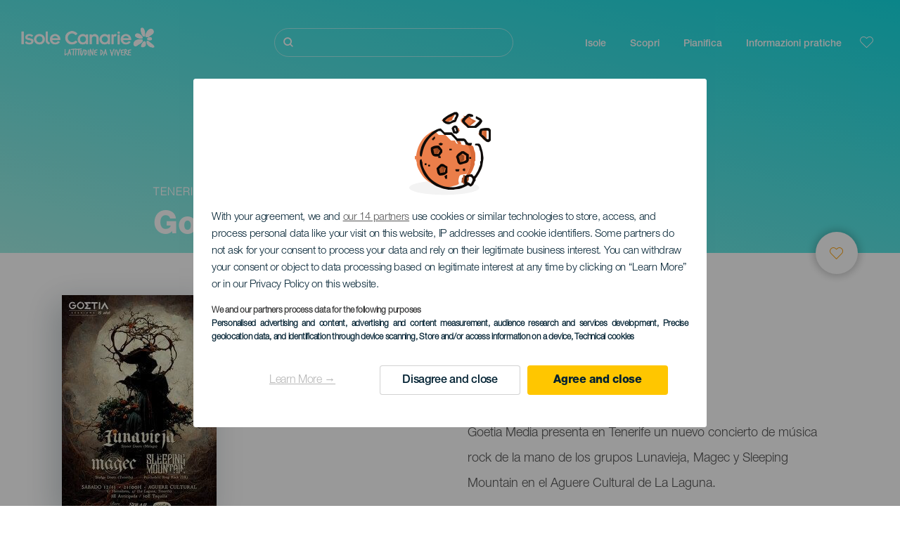

--- FILE ---
content_type: text/html; charset=UTF-8
request_url: https://www.ciaoisolecanarie.com/eventi/tenerife/goetia-sessions-en-tenerife/
body_size: 26187
content:
<!DOCTYPE html>
<html lang="it" dir="ltr" prefix="content: http://purl.org/rss/1.0/modules/content/  dc: http://purl.org/dc/terms/  foaf: http://xmlns.com/foaf/0.1/  og: http://ogp.me/ns#  rdfs: http://www.w3.org/2000/01/rdf-schema#  schema: http://schema.org/  sioc: http://rdfs.org/sioc/ns#  sioct: http://rdfs.org/sioc/types#  skos: http://www.w3.org/2004/02/skos/core#  xsd: http://www.w3.org/2001/XMLSchema# ">
  <head>
    
<script type="text/javascript">window.didomiConfig = {sdkPath: 'https://consent.turismodeislascanarias.com/',apiPath: 'https://consent.turismodeislascanarias.com/api',};const params=new URLSearchParams(window.location.search),obj={default:{o:"6BnhmbGm",a:"G6t7rJw6",t:"ZmNEt4fB",c:"Ni9zmQUj"},lagomera:{o:"mB22aiEH",a:"JzEGaxRZ",t:"WYtjb4Va",c:"RWNPAVnJ"},fuerteventura:{o:"NpgiKcUa",a:"N9XKUFGz",t:"L8qFU4Bg",c:"jcFtrMxw"},lapalma:{o:"wR2Yp4Mi",a:"QEaAGnYp",t:"6xmXM8XC",c:"4V87RBnk"}};function setNotice(a,e){let t=window.location.hostname,o; if (t.includes("lagomera") && a.has("campaign") && a.get("campaign").includes("alcance")){o = e.lagomera.a}else if (t.includes("lagomera") && a.has("campaign") && a.get("campaign").includes("trafico")){o = e.lagomera.t}else if (t.includes("lagomera") && a.has("campaign") && a.get("campaign").includes("conversion")){o = e.lagomera.c  }else if (t.includes("lagomera") && a.has("campaign") == false){o = e.lagomera.o}else if(t.includes("fuerteventura") && a.has("campaign") && a.get("campaign").includes("alcance")){o = e.fuerteventura.a}else if (t.includes("fuerteventura") && a.has("campaign") && a.get("campaign").includes("trafico")){o = e.fuerteventura.t}else if (t.includes("fuerteventura") && a.has("campaign") && a.get("campaign").includes("conversion")){o = e.fuerteventura.c}else if (t.includes("fuerteventura") && a.has("campaign") == false){o = e.fuerteventura.o  }else if(t.includes("lapalma") && a.has("campaign") && a.get("campaign").includes("alcance")){o = e.lapalma.a}else if (t.includes("lapalma") && a.has("campaign") && a.get("campaign").includes("trafico")){o = e.lapalma.t  }else if (t.includes("lapalma") && a.has("campaign") && a.get("campaign").includes("conversion")){o = e.lapalma.c}else if (t.includes("lapalma") && a.has("campaign") == false){o = e.lapalma.o}else if(a.has("campaign") && a.get("campaign").includes("alcance")){o = e.default.a}else if (a.has("campaign") && a.get("campaign").includes("trafico")){o = e.default.t}else if (a.has("campaign") && a.get("campaign").includes("conversion")){o = e.default.c}else if (a.has("campaign")){o = e.default.a}else {o = e.default.o} return o;}; const noticeId=setNotice(params,obj);
window.gdprAppliesGlobally=true;(function(){function a(e){if(!window.frames[e]){if(document.body&&document.body.firstChild){var t=document.body;var n=document.createElement("iframe");n.style.display="none";n.name=e;n.title=e;t.insertBefore(n,t.firstChild)} else{setTimeout(function(){a(e)},5)}}}function e(n,r,o,c,s){function e(e,t,n,a){if(typeof n!=="function"){return}if(!window[r]){window[r]=[]}var i=false;if(s){i=s(e,t,n)}if(!i){window[r].push({command:e,parameter:t,callback:n,version:a})}}e.stub=true;function t(a){if(!window[n]||window[n].stub!==true){return}if(!a.data){return} var i=typeof a.data==="string";var e;try{e=i?JSON.parse(a.data):a.data}catch(t){return}if(e[o]){var r=e[o];window[n](r.command,r.parameter,function(e,t){var n={};n[c]={returnValue:e,success:t,callId:r.callId};a.source.postMessage(i?JSON.stringify(n):n,"*")},r.version)}} if(typeof window[n]!=="function"){window[n]=e;if(window.addEventListener){window.addEventListener("message",t,false)}else{window.attachEvent("onmessage",t)}}}e("__tcfapi","__tcfapiBuffer","__tcfapiCall","__tcfapiReturn");a("__tcfapiLocator");(function(e,tgt){ var t=document.createElement("script");t.id="spcloader";t.type="text/javascript";t.async=true;t.src="https://consent.turismodeislascanarias.com/"+e+"/loader.js?target_type=notice&target="+tgt;t.charset="utf-8";var n=document.getElementsByTagName("script")[0];n.parentNode.insertBefore(t,n)})("2ecd9e5e-4b27-47b9-9fed-7205ecbbdd5c",noticeId)})();</script>
<script type="text/javascript">let agreed=getCookie("cookie-agreed");(void 0===agreed||2!=agreed)&&setCookie("cookie-agreed",2,null);let categories=getCookie("cookie-agreed-categories");function getCookie(e){return document.cookie.split(";").reduce(function(o,i){var t=i.split("=");return t[0].trim()===e?t[1]:o},void 0)}function setCookie(e,o,i){if(null==i){document.cookie=e+"="+o+";path=/";return}var t=new Date;t.setTime(t.getTime()+864e5*i);var r="expires="+t.toUTCString();document.cookie=e+"="+o+";"+r+";path=/"}void 0===categories&&setCookie("cookie-agreed-categories",'["obligatorios"]',null);</script>
<script type="didomi/javascript" data-vendor="c:promoturp-JTTe69NJ" data-purposes="select_personalized_content" data-loading="immediate">categories=getCookie("cookie-agreed-categories");let new_categories='"obligatorios"';"undefined"!=typeof categories&&categories.includes("tracking")&&(new_categories=new_categories.concat(',"tracking"')),1==={gdpr_consent_vendor}&&(new_categories=new_categories.concat(',"marketing"')),new_categories="["+new_categories+"]",("undefined"==typeof categories||categories!==new_categories)&&setCookie("cookie-agreed-categories",new_categories,null);</script>
<script>(function(w,d,s,l,i){w[l] = w[l] || [];w[l].push({'gtm.start':new Date().getTime(),event:'gtm.js'});var f=d.getElementsByTagName(s)[0],j=d.createElement(s),dl=l!='dataLayer'?'&l='+l:'';j.async=true;j.src='https://s2s.ciaoisolecanarie.com/gtm.js?id='+i+dl;f.parentNode.insertBefore(j,f);})(window,document,'script','dataLayer','GTM-NGVGCWCC');</script>
        <meta charset="utf-8" />
<style>/* @see https://github.com/aFarkas/lazysizes#broken-image-symbol */.js img.lazyload:not([src]) { visibility: hidden; }/* @see https://github.com/aFarkas/lazysizes#automatically-setting-the-sizes-attribute */.js img.lazyloaded[data-sizes=auto] { display: block; width: 100%; }</style>
<meta name="description" content="Goetia Media presenta en Tenerife un nuevo concierto de música rock de la mano de los grupos Lunavieja, Magec y Sleeping Mountain en el Aguere Cultural de La Laguna." />
<meta name="robots" content="index, follow" />
<link rel="canonical" href="https://www.ciaoisolecanarie.com/eventi/tenerife/goetia-sessions-en-tenerife/" />
<meta property="og:site_name" content="Ciao Isole Canarie" />
<meta property="og:url" content="https://www.ciaoisolecanarie.com/eventi/tenerife/goetia-sessions-en-tenerife/" />
<meta property="og:title" content="Goetia Sessions en Tenerife" />
<meta name="twitter:card" content="summary_large_image" />
<meta name="twitter:title" content="Goetia Sessions en Tenerife" />
<meta name="Generator" content="Drupal 10 (https://www.drupal.org)" />
<meta name="MobileOptimized" content="width" />
<meta name="HandheldFriendly" content="true" />
<meta name="viewport" content="width=device-width, initial-scale=1.0" />
<script type="application/ld+json">{
    "@context": "https://schema.org",
    "@graph": [
        {
            "@type": "Event",
            "url": "https://www.ciaoisolecanarie.com/eventi/tenerife/goetia-sessions-en-tenerife/",
            "name": "Goetia Sessions en Tenerife",
            "description": "Goetia Media presenta en Tenerife un nuevo concierto de música rock de la mano de los grupos Lunavieja, Magec y Sleeping Mountain en el Aguere Cultural de La Laguna.",
            "eventStatus": "https://schema.org/EventCompleted",
            "startDate": "2022-11-12T12:00:00+0000",
            "endDate": "2022-11-12T12:00:00+0000",
            "@id": "https://www.ciaoisolecanarie.com/eventi/tenerife/goetia-sessions-en-tenerife/",
            "location": {
                "@type": "Place",
                "address": {
                    "@type": "PostalAddress",
                    "addressLocality": "San Cristóbal de La Laguna",
                    "addressRegion": "Tenerife",
                    "addressCountry": "ES"
                }
            },
            "image": "https://www.ciaoisolecanarie.com/sites/default/files/events/event_221112_L-M-SM_Aguere_GoetiaS_V2.jpg",
            "eventCategory": "Cultura E Tempo Libero",
            "audience": {
                "@type": "Audience",
                "name": "Tutto Il Pubblico"
            }
        }
    ]
}</script>
<style>
			#header_hic .background {
																																	background-image : linear-gradient(to right top,
						#A1EFE5
						0%,
						#12DDE4
						100%);
					
								opacity:
				1.000;
								            }			</style>
<link rel="icon" href="/themes/custom/hic_front_theme/www_holaislascanarias_com.ico" type="image/vnd.microsoft.icon" />
<link rel="alternate" hreflang="es" href="https://www.holaislascanarias.com/eventos/tenerife/goetia-sessions-en-tenerife/" />
<link rel="alternate" hreflang="en" href="https://www.hellocanaryislands.com/events/tenerife/goetia-sessions-en-tenerife/" />
<link rel="alternate" hreflang="de" href="https://www.hallokanarischeinseln.com/veranstaltungen/tenerife/goetia-sessions-en-tenerife/" />
<link rel="alternate" hreflang="it" href="https://www.ciaoisolecanarie.com/eventi/tenerife/goetia-sessions-en-tenerife/" />
<link rel="alternate" hreflang="fr" href="https://www.salutilescanaries.com/evenements/tenerife/goetia-sessions-en-tenerife/" />
<link rel="alternate" hreflang="cs" href="https://www.ahojkanarskeostrovy.com/udalosti/tenerife/goetia-sessions-en-tenerife/" />
<link rel="alternate" hreflang="nl" href="https://www.hallocanarischeeilanden.com/evenementen/tenerife/goetia-sessions-en-tenerife/" />
<link rel="alternate" hreflang="fi" href="https://www.heikanariansaaret.com/tapahtumia/tenerife/goetia-sessions-en-tenerife/" />
<link rel="alternate" hreflang="pl" href="https://www.czescwyspykanaryjskie.com/wydarzenia/tenerife/goetia-sessions-en-tenerife/" />
<link rel="alternate" hreflang="nb" href="https://www.heikanarioyene.com/arrangementer/tenerife/goetia-sessions-en-tenerife/" />
<link rel="alternate" hreflang="pt-pt" href="https://www.olailhascanarias.com/eventos/tenerife/goetia-sessions-en-tenerife/" />
<link rel="alternate" hreflang="sv" href="https://www.hejkanarieoarna.com/event/tenerife/goetia-sessions-en-tenerife/" />
<link rel="alternate" hreflang="da" href="https://www.hejkanariskeoer.com/begivenheder/tenerife/goetia-sessions-en-tenerife/" />
<link rel="alternate" hreflang="hu" href="https://www.hellokanariszigetek.com/esemenyek/tenerife/goetia-sessions-en-tenerife/" />
<link rel="alternate" hreflang="ru" href="https://www.privetkanarskieostrova.com/node/652024/" />
<link rel="alternate" hreflang="x-default" href="https://www.hellocanaryislands.com/events/tenerife/goetia-sessions-en-tenerife/" />

    <title>Goetia Sessions en Tenerife  Tenerife | Ciao Isole Canarie</title>
    <link rel="stylesheet" media="all" href="/sites/default/files/css/css_1fXtxqW1xc8U7PHSS12ZvC5Hx6espyhHr2dJOnKpk3c.css?delta=0&amp;language=it&amp;theme=hic_front_theme&amp;include=[base64]" />
<link rel="stylesheet" media="all" href="/sites/default/files/css/css_SWfo9hdjH_UthDUtl5axY5LKwPQo36mnfJDVyMUy2mk.css?delta=1&amp;language=it&amp;theme=hic_front_theme&amp;include=[base64]" />

    <script type="application/json" data-drupal-selector="drupal-settings-json">{"path":{"baseUrl":"\/","pathPrefix":"","currentPath":"node\/652024","currentPathIsAdmin":false,"isFront":false,"currentLanguage":"it"},"pluralDelimiter":"\u0003","suppressDeprecationErrors":true,"ajaxPageState":{"libraries":"[base64]","theme":"hic_front_theme","theme_token":null},"ajaxTrustedUrl":{"\/risultati-della-ricerca":true},"current_language":"es","lazy":{"lazysizes":{"lazyClass":"lazyload","loadedClass":"lazyloaded","loadingClass":"lazyloading","preloadClass":"lazypreload","errorClass":"lazyerror","autosizesClass":"lazyautosizes","srcAttr":"data-src","srcsetAttr":"data-srcset","sizesAttr":"data-sizes","minSize":40,"customMedia":[],"init":true,"expFactor":1.5,"hFac":0.8,"loadMode":2,"loadHidden":true,"ricTimeout":0,"throttleDelay":125,"plugins":[]},"placeholderSrc":"","preferNative":true,"minified":true,"libraryPath":"\/libraries\/lazysizes"},"smartIp":"{\u0022location\u0022:[]}","smartIpSrc":{"smartIp":"smart_ip","geocodedSmartIp":"geocoded_smart_ip","w3c":"w3c"},"hic_footer":{"resetCookiesDidomi":{"selector":".reset-cookies-link-didomi"}},"current_domain":null,"csp":{"nonce":"RJ3pmAfCACLM-o_uaSifzw"},"user":{"uid":0,"permissionsHash":"9e04b2716ae0433aeb5d52e0e4394d8db5cf647bbf4fa56cc2a00b85e133fe82"}}</script>
<script src="/core/assets/vendor/jquery/jquery.min.js?v=3.7.1"></script>
<script src="/core/assets/vendor/once/once.min.js?v=1.0.1"></script>
<script src="/sites/default/files/languages/it_YCGtljwOp2qaNajlOjBWOSr2e5fsK1g541AefTzsxXg.js?t97a01"></script>
<script src="/core/misc/drupalSettingsLoader.js?v=10.5.7"></script>
<script src="/core/misc/drupal.js?v=10.5.7"></script>
<script src="/core/misc/drupal.init.js?v=10.5.7"></script>
<script src="/modules/custom/hic_customization/js/hic_customization.js?v=1.1"></script>
<script src="/modules/custom/hic_customization/js/dmp.js?v=1.1"></script>

  </head>
  <body class="path-node page-node-type-event">
  	<!-- Google Tag Manager (noscript) -->
    <noscript><iframe name="__tcfapiLocator" title="__tcfapiLocator" src="https://s2s.ciaoisolecanarie.com/ns.html?id=GTM-WZFWB8S"
    height="0" width="0" style="display:none;visibility:hidden" aria-hidden="true"></iframe></noscript>
    <!-- End Google Tag Manager (noscript) -->

        <a href="#main-content" class="visually-hidden focusable skip-link">
      Salta al contenuto principale
    </a>
    
      <div class="dialog-off-canvas-main-canvas" data-off-canvas-main-canvas>
    
<div class="layout-container">
  <main role="main">
  
          <aside class="layout-sidebar-second" role="complementary">
        
      </aside>
        <a id="main-content" tabindex="-1"></a>	  <div class="page-content">
      <header role="banner">

                
          <div class="light region region-header">
    <div class="opener-menu-block block block-hic-header block-hic-menu-mobile-opener-block" id="block-opener-menu">
  
    
      <div id="menu_mobile_opener" class="menu_mobile_opener"></div>

  </div>
<div id="block-hicheaderlogo" class="block block-hic-header block-hic-header-logo">
  
    
      <a href="https://www.ciaoisolecanarie.com/" title="Home">


<div class="logo_image">
  <img class="logo_front" src="/sites/default/files/logos/logoIT_LightMenu_0_0.png" alt="Islas Canarias logo" title="Hello Cannary Islands logo" typeof="foaf:Image" />
<img class="logo_hover" src="/sites/default/files/logos/Logo_IT_hover_1_0.png" alt="Islas Canarias logo" typeof="foaf:Image" />
<img class="logo_sticky" src="/sites/default/files/logos/logoIT_DarkMenu_0_0_0.png" alt="Islas Canarias logo" typeof="foaf:Image" />

</div>
</a>
  </div>

<div  class="hic-search-engine-block-form block block-search container-inline" data-drupal-selector="hic-search-engine-block-form" id="block-hicsearchengineblockform">
	
		
		<div class="search-block">
		<div class="search-block-elements-wrapper">
			<form action="/risultati-della-ricerca" method="get" id="hic-search-engine-block-form" accept-charset="UTF-8">
  <div class="js-form-item form-item js-form-type-search form-type-search js-form-item-search form-item-search form-no-label">
                <label for="search-text" class="visually-hidden">Cerca</label>

        <input title="Inserisci i termini da cercare." id="search-text" autocomplete="off" data-drupal-selector="edit-search" type="search" name="search" value="" size="15" maxlength="128" class="form-search" aria-label="Cerca" />

        </div>



<div data-drupal-selector="edit-actions" class="form-actions js-form-wrapper form-wrapper" id="edit-actions">
  <input data-drupal-selector="edit-submit" type="submit" id="edit-submit" value="Cerca" class="button js-form-submit form-submit" />

</div>

</form>

		</div>
		<span class="mobile-search-trigger closed"></span>
	</div>
	</div>
<nav role="navigation" aria-labelledby="block-hic-front-theme-main-menu-menu" id="block-hic-front-theme-main-menu" class="block block-menu navigation menu--main">
            
  <span class="visually-hidden" id="block-hic-front-theme-main-menu-menu">Navegación principal</span>
  

        
              <ul class="menu">
                    <li class="menu-item menu-item--expanded">
        <span>Isole</span>
                                <ul class="menu">
                    <li class="menu-item">
        <a href="https://www.ciaoisolecanarie.com/esperienze/le-isole-canarie-ti-aspettano/" data-drupal-link-system-path="node/41">Isole Canarie</a>
              </li>
                <li class="menu-item">
        <a href="https://www.ciaoisolecanarie.com/tenerife/" data-drupal-link-system-path="node/184">Tenerife</a>
              </li>
                <li class="menu-item">
        <a href="https://www.ciaoisolecanarie.com/gran-canaria/" data-drupal-link-system-path="node/185">Gran Canaria</a>
              </li>
                <li class="menu-item">
        <a href="https://www.ciaoisolecanarie.com/lanzarote/" data-drupal-link-system-path="node/186">Lanzarote</a>
              </li>
                <li class="menu-item">
        <a href="https://www.visitfuerteventura.com/it/" target="_self">Fuerteventura</a>
              </li>
                <li class="menu-item">
        <a href="https://visitlapalma.es/it/">La Palma</a>
              </li>
                <li class="menu-item">
        <a href="https://lagomera.travel/it/" target="_self">La Gomera</a>
              </li>
                <li class="menu-item">
        <a href="https://elhierro.travel/it/">El Hierro</a>
              </li>
                <li class="menu-item">
        <a href="https://www.ciaoisolecanarie.com/la-graciosa/" data-drupal-link-system-path="node/192">La Graciosa</a>
              </li>
        </ul>
  
              </li>
                <li class="menu-item menu-item--expanded">
        <span>Scopri</span>
                                <ul class="menu">
                    <li class="menu-item">
        <a href="https://www.ciaoisolecanarie.com/esperienze/" data-drupal-link-system-path="node/82">Tutti gli articoli</a>
              </li>
                <li class="menu-item">
        <a href="https://www.ciaoisolecanarie.com/mare-e-spiagge/" data-drupal-link-system-path="node/19">Mare e spiagge</a>
              </li>
                <li class="menu-item">
        <a href="https://www.ciaoisolecanarie.com/gastronomia-canaria/" data-drupal-link-system-path="node/21">Gastronomia</a>
              </li>
                <li class="menu-item">
        <a href="https://www.ciaoisolecanarie.com/natura-allo-stato-puro/" data-drupal-link-system-path="node/22">Natura</a>
              </li>
                <li class="menu-item">
        <a href="https://www.ciaoisolecanarie.com/patrimonio-e-cultura-delle-isole-canarie/" data-drupal-link-system-path="node/34990">Cultura</a>
              </li>
                <li class="menu-item">
        <a href="https://www.ciaoisolecanarie.com/crociere-alle-isole-canarie/" data-drupal-link-system-path="node/20">Crociere</a>
              </li>
                <li class="menu-item">
        <a href="https://www.ciaoisolecanarie.com/turismo-attivo-alle-isole-canarie/" data-drupal-link-system-path="node/23">Turismo attivo</a>
              </li>
                <li class="menu-item">
        <a href="https://www.ciaoisolecanarie.com/allenamento-sportivo-professionale/" data-drupal-link-system-path="node/32008">Allenamento sportivo</a>
              </li>
                <li class="menu-item">
        <a href="https://www.ciaoisolecanarie.com/telelavorare-dalle-isole-canarie/" data-drupal-link-system-path="node/10708">Smart working</a>
              </li>
                <li class="menu-item">
        <a href="https://www.ciaoisolecanarie.com/turismo-LGBTQ/" data-drupal-link-system-path="node/11362">LGBTQ</a>
              </li>
        </ul>
  
              </li>
                <li class="menu-item menu-item--expanded">
        <span class="two-column-menu">Pianifica</span>
                                <ul class="menu">
                    <li class="menu-item">
        <a href="https://www.ciaoisolecanarie.com/spiagge/" data-drupal-link-system-path="node/4912">Spiagge</a>
              </li>
                <li class="menu-item">
        <a href="https://www.ciaoisolecanarie.com/spazi-naturali/" data-drupal-link-system-path="node/4951">Spazi naturali</a>
              </li>
                <li class="menu-item">
        <a href="https://www.ciaoisolecanarie.com/piscine-naturali/" data-drupal-link-system-path="node/5005">Piscine naturali</a>
              </li>
                <li class="menu-item">
        <a href="https://www.ciaoisolecanarie.com/sentieri/" data-drupal-link-system-path="node/4987">Sentieri</a>
              </li>
                <li class="menu-item">
        <a href="https://www.ciaoisolecanarie.com/belvedere/" data-drupal-link-system-path="node/4915">Belvedere</a>
              </li>
                <li class="menu-item">
        <a href="https://www.ciaoisolecanarie.com/avvistamento-di-balene-e-delfini/" data-drupal-link-system-path="node/4948">Avvistamento di balene e delfini</a>
              </li>
                <li class="menu-item">
        <a href="https://www.ciaoisolecanarie.com/luoghi-di-charme/" data-drupal-link-system-path="node/4930">Luoghi di charme</a>
              </li>
                <li class="menu-item">
        <a href="https://www.ciaoisolecanarie.com/zona-di-osservazione-delle-stelle/" data-drupal-link-system-path="node/4945">Zona di osservazione delle stelle</a>
              </li>
                <li class="menu-item">
        <a href="https://www.ciaoisolecanarie.com/centri-di-svago/" data-drupal-link-system-path="node/4990">Centri di svago</a>
              </li>
                <li class="menu-item">
        <a href="https://www.ciaoisolecanarie.com/punti-di-immersione/" data-drupal-link-system-path="node/4972">Punti di immersione</a>
              </li>
                <li class="menu-item">
        <a href="https://www.ciaoisolecanarie.com/musei-e-visite-di-interesse/" data-drupal-link-system-path="node/4927">Musei e visite di interesse</a>
              </li>
                <li class="menu-item">
        <a href="https://www.ciaoisolecanarie.com/surf/" data-drupal-link-system-path="node/4975">Surf</a>
              </li>
                <li class="menu-item">
        <a href="https://www.ciaoisolecanarie.com/localita-turistiche/" data-drupal-link-system-path="node/4933">Località turistiche</a>
              </li>
                <li class="menu-item">
        <a href="https://www.ciaoisolecanarie.com/windsurf/" data-drupal-link-system-path="node/4978">Windsurf</a>
              </li>
                <li class="menu-item">
        <a href="https://www.ciaoisolecanarie.com/porti-e-marine/" data-drupal-link-system-path="node/4936">Porti e marine</a>
              </li>
                <li class="menu-item">
        <a href="https://www.ciaoisolecanarie.com/bodyboard/" data-drupal-link-system-path="node/4984">Bodyboard</a>
              </li>
                <li class="menu-item">
        <a href="https://www.ciaoisolecanarie.com/shopping/" data-drupal-link-system-path="node/4924">Shopping</a>
              </li>
                <li class="menu-item">
        <a href="https://www.ciaoisolecanarie.com/kitesurf/" data-drupal-link-system-path="node/4981">Kitesurf</a>
              </li>
                <li class="menu-item">
        <a href="https://www.ciaoisolecanarie.com/campi-da-golf/" data-drupal-link-system-path="node/4939">Campi da golf</a>
              </li>
                <li class="menu-item">
        <a href="https://www.ciaoisolecanarie.com/zone-per-praticare-larrampicata/" data-drupal-link-system-path="node/4957">Zone per praticare l&#039;arrampicata</a>
              </li>
                <li class="menu-item">
        <a href="https://www.ciaoisolecanarie.com/itinerari-per-crocieristi/" data-drupal-link-system-path="node/9601">Itinerari per crocieristi</a>
              </li>
                <li class="menu-item">
        <a href="https://www.ciaoisolecanarie.com/itinerari-di-corsa-in-montagna/" data-drupal-link-system-path="node/4963">Trail</a>
              </li>
                <li class="menu-item">
        <a href="https://www.ciaoisolecanarie.com/percorsi-di-orientamento/" data-drupal-link-system-path="node/4954">Percorsi di orientamento</a>
              </li>
                <li class="menu-item">
        <a href="https://www.ciaoisolecanarie.com/cantine-e-caseifici/" data-drupal-link-system-path="node/4942">Cantine e caseifici</a>
              </li>
                <li class="menu-item">
        <a href="https://www.ciaoisolecanarie.com/zone-per-praticare-parapendio/" data-drupal-link-system-path="node/4966">Zone per praticare parapendio</a>
              </li>
                <li class="menu-item">
        <a href="https://www.ciaoisolecanarie.com/spas/" data-drupal-link-system-path="node/4921">Spa</a>
              </li>
                <li class="menu-item">
        <a href="https://www.ciaoisolecanarie.com/percorsi-in-mountain-bike/" data-drupal-link-system-path="node/4969">Percorsi in mountain bike</a>
              </li>
                <li class="menu-item">
        <a href="https://www.ciaoisolecanarie.com/percorsi-e-itinerari-in-bici/" data-drupal-link-system-path="node/4960">Percorsi e itinerari in bici</a>
              </li>
                <li class="menu-item">
        <a href="https://www.ciaoisolecanarie.com/pianificatore-di-viaggio/" target="_self" data-drupal-link-system-path="node/97">Pianificatore</a>
              </li>
        </ul>
  
              </li>
                <li class="menu-item menu-item--expanded">
        <span class="useful-info">Informazioni pratiche</span>
                                <ul class="menu">
                    <li class="menu-item">
        <a href="https://www.ciaoisolecanarie.com/larcipelago/" data-drupal-link-system-path="node/5497">L’arcipelago</a>
              </li>
                <li class="menu-item">
        <a href="https://www.ciaoisolecanarie.com/il-tempo-nelle-isole/" data-drupal-link-system-path="node/5503">Il tempo nelle isole</a>
              </li>
                <li class="menu-item">
        <a href="https://www.ciaoisolecanarie.com/alloggi/" data-drupal-link-system-path="node/4993">Dove dormire</a>
              </li>
                <li class="menu-item">
        <a href="https://www.ciaoisolecanarie.com/ristoranti/" data-drupal-link-system-path="node/4918">Dove mangiare</a>
              </li>
                <li class="menu-item">
        <a href="https://www.ciaoisolecanarie.com/in-viaggio-con-animali-domestici/" data-drupal-link-system-path="node/4999">Animali domestici</a>
              </li>
                <li class="menu-item">
        <a href="https://www.ciaoisolecanarie.com/eventi/" data-drupal-link-system-path="node/94">Agenda</a>
              </li>
                <li class="menu-item">
        <a href="https://www.ciaoisolecanarie.com/viaggiare-alle-isole-canarie/" data-drupal-link-system-path="node/5515">Come arrivare</a>
              </li>
                <li class="menu-item">
        <a href="https://www.ciaoisolecanarie.com/spostarsi-per-le-isole/" data-drupal-link-system-path="node/5500">Spostarsi per le isole</a>
              </li>
                <li class="menu-item">
        <a href="https://www.ciaoisolecanarie.com/trasporti-nellisola/" data-drupal-link-system-path="node/9952">Muoversi dentro l’isola</a>
              </li>
                <li class="menu-item">
        <a href="https://www.ciaoisolecanarie.com/una-destinazione-turistica-accessibile/" data-drupal-link-system-path="node/865">Accessibilità</a>
              </li>
                <li class="menu-item">
        <a href="https://www.ciaoisolecanarie.com/elenco-servizi/" data-drupal-link-system-path="node/104">Elenco servizi</a>
              </li>
                <li class="menu-item">
        <a href="https://www.ciaoisolecanarie.com/isole-impegnate-nella-sostenibilita/" data-drupal-link-system-path="node/1082398">Impegno per la sostenibilita</a>
              </li>
                <li class="menu-item">
        <a href="https://www.ciaoisolecanarie.com/un-bagno-sicuro/" data-drupal-link-system-path="node/33169">Consigli per un bagno sicuro</a>
              </li>
        </ul>
  
              </li>
        </ul>
  


  </nav>
<div id="block-hicheaderfavouriteblock" class="block block-hic-favourites block-hic-header-favourite-block">
  
    
      


<div class="header-favourite-block">
	<div class="heart-favourites-mov">
		<a href="https://www.ciaoisolecanarie.com/preferiti/" aria-label="Go to favourites"> 
			<span class="favourite-icon-container-mov"> 
		</span>
		</a>
	</div>
	<div class="heart-favourites"></div>
	<div class="wrapper-menu hidden">
		<div class="menu-container">
			<ul>
				<li data-show-on-favourites="false">
					Non hai selezionato Preferiti
				</li>
				<li data-show-on-favourites="true" class="fav-true">
					<a href="https://www.ciaoisolecanarie.com/preferiti/"> See your favourites 
						<span class="favourite-icon-container"></span>
					</a>
				</li>
				<li data-show-on-favourites="true" class="pdf-icon">
					<a href="https://www.ciaoisolecanarie.com/hic_favourites/pdf_form" class="use-ajax" data-dialog-type="modal" data-dialog-options="{&quot;width&quot;:893,&quot;closeText&quot;:&quot;&quot;,&quot;dialogClass&quot;:&quot;modal-pdf&quot;}">Download as PDF</a>
				</li>
				<li data-show-on-favourites="true" class="dwlMbl-icon">
					<a href="https://www.ciaoisolecanarie.com/favourites/download" class="use-ajax" data-dialog-type="modal" data-dialog-options="{&quot;width&quot;:893,&quot;closeText&quot;:&quot;&quot;,&quot;dialogClass&quot;:&quot;modal-qr&quot;}">Download to your phone</a>
				</li> 				<li class="planifier-link">
					<a href="https://www.ciaoisolecanarie.com/pianificatore-di-viaggio/">
						Prova il pianificatore
					</a>
				</li>
			</ul>
		</div>
	</div>
</div>

  </div>

  </div>

        
      </header>
        <div class="region region-primary-menu">
    <div id="block-hic-common-header" class="block block-hic-header block-hic-header-block">
  
    
      







		

		<div id="header_hic" data-img="" class="header light height-small">
												
									

			
				<div class="background dktH-center dktV-middle"></div>
				<div class=" mblH-center mblV-middle "></div>
						
																															<div class="content hor-align-left-ml ver-align-down-ml
																										 subtitle-up">
																	
								                  <div class="titles subtitle-up">
								
                                    											<h1 class="title font-width-bold small" style="color: #FFFFFF;">
							Goetia Sessions en Tenerife
						</h1>
					                                                        
                                          <h2 class="subtitle small" style="color: #FFFFFF;">
                        Tenerife
                      </h2>
                                                      </div>

																
																							</div>
																																																					<div class="fav-container no-tab" data-nid="652024">
									<span class="ic-favourite"></span>
								</div>
																		</div>

  </div>

  </div>

        <div class="region region-highlighted">
    <div data-drupal-messages-fallback class="hidden"></div>

  </div>

      
      <div class="layout-content">
          <div class="region region-content">
    <div id="block-hic-front-theme-content" class="block block-system block-system-main-block">
  
    
      
<article about="https://www.ciaoisolecanarie.com/eventi/tenerife/goetia-sessions-en-tenerife/" class="node node--type-event node--view-mode-full">

  
    

  
  <div class="node__content">
   	<div class="event-fixed-area">
   	   	 
   		



<div class="node__content">
  <div class="first-content">
    <div class="left-column">
      <div class="field_h_image_gallery">
  <div class="field field--name-field-h-image-gallery field--type-entity-reference field--label-visually_hidden">
    <div class="field__label visually-hidden">Imagen Listado</div>
              <div class="field__item"><article class="media media--type-list-image media--view-mode-full">
  
      
  <div class="field field--name-field-media-image field--type-image field--label-visually_hidden">
    <div class="field__label visually-hidden">Imagen</div>
              <div class="field__item">  <img loading="lazy" src="/sites/default/files/styles/large/public/events/event_221112_L-M-SM_Aguere_GoetiaS_V2.jpg?itok=CkCipcyE" width="220" height="310" alt="event_221112_L-M-SM_Aguere_GoetiaS_V2" typeof="foaf:Image" class="image-style-large" />


</div>
          </div>

  </article>
</div>
          </div>
</div>
    </div>
    <div class="right-column">
      <div class="wrapper-data">
                  <div class="past-event">Evento passato</div>
                <div class="dates_zone">
          <h3 class="date-string">12 November 2022</h3>
        </div>

                  <div class="locality_zone">
            
  <div class="field field--name-field-event-city field--type-string field--label-visually_hidden">
    <div class="field__label visually-hidden">Localidad</div>
              <div class="field__item">San Cristóbal de La Laguna</div>
          </div>

          </div>
        
        <div class="description_zone">
          
  <div class="field field--name-field-event-description field--type-string-long field--label-visually_hidden">
    <div class="field__label visually-hidden">Descripción del evento</div>
                  <p class="field__item">
          Goetia Media presenta en Tenerife un nuevo concierto de música rock de la mano de los grupos Lunavieja, Magec y Sleeping Mountain en el Aguere Cultural de La Laguna.
        </p>
              </div>

        </div>
      </div>
    </div>
  </div>
  <div class="second-content">
    <div class="left-column">
              <p class="label"> Categoria </p>
        <div class="field_event_category">
  <div class="field field--name-field-event-category field--type-entity-reference field--label-visually_hidden">
    <div class="field__label visually-hidden">Categoría del evento</div>
                  <h3 class="field__item">
          Cultura E Tempo Libero
        </h3>
              </div>
</div>
                    <p class="label"> Età </p>
        <div class="field_event_recommended_age"> 
  <div class="field field--name-field-event-recommended-age field--type-entity-reference field--label-visually_hidden">
    <div class="field__label visually-hidden">Edad Recomendada</div>
                  <h3 class="field__item">
          Tutto Il Pubblico
        </h3>
              </div>
 </div>
            <p class="label"> Prezzo </p>
              <p class="field_event_price"> Consultare il sito di eventi/biglietti </p>
          </div>
    <div class="right-column">
      <div class="buttons_zone">
                  <div class="button web-event">
            <a href="https://www.facebook.com/events/523179908943313/" class="link-button" rel="nofollow">
               Vai al sito dell’evento<span class="arrow-right"></span>
            </a>
          </div>
                      </div>
    </div>
  </div>
  <div class="third-content">
    <div class="islands-map">
      <div class="resource_islands_container"> 
																
		
																		 
				 
				 
				 
				 
				 
				 
				 
					   		<div class="map-boxed">
		<svg xmlns="http://www.w3.org/2000/svg" viewBox="0 0 542 264" enable-background="new 0 0 542 264" xml:space="preserve" preserveAspectRatio="xMidYMin slice">
			<path
				class="island " 
				d="M36.7,209c0,0-0.5-1.6,0.8-2.1s4.9-1.7,6.3-0.8
				c1.4,0.9,1.5,1.5,1.7,2.5c0.1,1.1-0.1,2.4,0.4,3c0.5,0.5,0.2,1.3-0.4,2.1c-0.6,0.8-4.1,4.9-4.2,6.3c-0.2,1.4-0.4,1.9-1.3,2.5
				c-0.9,0.7-1.4,2.2-1.3,3c0.1,0.8,0.2,4.1-0.8,4.6c-1,0.6-1.9,1.4-3,0c-1.1-1.4-2.5-3.4-2.5-3.4s1.1-1.6-3.8-2.1
				c-4.9-0.5-5.4-1.2-6.8-1.7c-1.3-0.5-1.9-0.5-2.5-0.8c-0.6-0.3-2.2-1.5-1.7-2.5c0.5-1,1-1,0.4-2.1c-0.6-1.1-0.3-2.4,0.8-2.5
				c1.2-0.2,4.3,0,5.5,0.8c1.2,0.8,4.8,1.4,7.2-0.4C34,213.5,36.4,211,36.7,209" />
			<path
				class="island "
				d="M43,86.2c0,0-0.2-1.4,1.3-1.3
				c1.4,0.1,2.7,1.1,3.4,1.7c0.7,0.6,3.4,2.1,5.5,0.4c2.1-1.7,4.8-1.5,5.5,0.8c0.6,2.3,0.9,6.1,2.1,6.8c1.2,0.6,2.1,1.7,2.1,1.7
				s1.4,1,0.4,3c-1,1.9-4.4,5.3-3.4,8.4c1,3.1,2.7,7.8,0,12.2c-2.7,4.5-7.2,12.2-7.2,12.2s-1.8,1.7-3-0.4c0,0-0.7-1.5-1.3-2.1
				c-0.6-0.6-1.2-2.2-0.8-3.4c0.3-1.2,0.5-3.8-0.4-5.1c-1-1.2-3-3.8-3-3.8s-0.6-0.1-0.8-2.5c-0.2-2.4-0.3-3.1-1.3-4.2
				c-0.9-1.1-3.2-3.8-3-5.9c0,0,0.1-2.4-0.8-3.4c-0.9-1-3-3.8-3-3.8s-1.5-1.5,0-3.8C36.9,91.5,40.2,87.2,43,86.2" />
			<path
				class="island "
				d="M108,163.8c0,0,2.3-2,4.2-1.7
				c1.9,0.3,1.6,1.2,3.4,1.3c1.7,0,3.7-0.4,4.6,1.3c1,1.6,1.4,3.7,3.4,3.8c2,0.1,2.1,1.3,2.1,1.3s1.5-0.2,2.1,0
				c0.6,0.2,1.6,1.4,1.3,2.1c-0.3,0.8-0.8,3.6-0.4,4.6c0.4,1-0.5,3.5-1.7,3.8c-1.2,0.3-4.4,2.2-5.5,3.8c-1.1,1.5-5.1,2.9-7.2,1.7
				c-2-1.2-8-6.8-8-6.8s-2.7-1.8-2.5-3.8c0.2-2,1.6-4.5,1.3-5.9c-0.3-1.4,0.2-2.5,0.8-3.4C106.5,165,108,163.8,108,163.8" />
			<path
				class="island active-island"
				d="M226.9,117.9c0,0,1.2-0.9,2.1-0.4
				c0.9,0.5,0.2,0.8,0.8,0.8c0.6,0.1,1.5,0.2,1.3,1.7c-0.2,1.5-0.7,1.6-0.4,2.5c0.3,0.9-0.6,3.3-5.5,4.2c0,0-2.7,0.6-4.2,3
				c-1.5,2.3-7.6,8.4-7.6,8.4s-2.1,2.5-4.2,2.5c-3.2,0.4-4.1,2.4-3.8,5.5c0.3,3.1,0.4,4.6,0.4,4.6s0.1,1.6-1.3,3.4
				c-1.4,1.8-4.1,5-4.2,7.2c-0.1,2.1-0.9,6.3-2.5,8.9c-1.6,2.6-6.8,9.7-6.8,9.7s-1.5,1-2.1,2.1c-0.6,1.1-3.1,2.7-5.1,2.5
				c-2-0.2-4-0.5-5.1,0.4c-1,0.9-5.5,3-5.5,3s-0.9,0.9-1.7-0.4c-0.8-1.3-0.1-2.4-1.3-3.8c-1.2-1.4-5.6-6.4-7.2-10.1
				c-1.5-3.7-1.5-4.6-3.4-6.8c-1.9-2.1-3.7-5.1-3.8-7.2c-0.1-2.1-1-4.7-3-7.2c-1.9-2.4-4.2-5.5-4.2-5.5s-1.2-1.9,0.4-2.5
				c1.7-0.6,3,0.4,4.2-1.3c0,0,1.2-1.7,2.5-1.7c1.4,0,2,0,3,0.8c1,0.9,2.2,1.5,4.6,0.8c2.4-0.6,3.1-1,4.6-0.8c1.6,0.1,2.6-0.7,3.8-1.3
				c1.2-0.6,2.6-1.4,4.6-0.8c2.1,0.5,4.4,0.9,5.9,0c1.5-0.9,3.1-2.6,4.6-3c1.6-0.3,3.4,0,3.4,0s0.6-1,1.3-1.7c0.7-0.7,0.7-1.2,2.1-1.3
				c1.4-0.1,2.3-2.1,3-3.4c0.7-1.3,2.2-5.5,4.6-7.2c2.4-1.6,3.3-2.3,4.6-2.1c1.3,0.2,1.5-0.7,2.1-1.3c0.6-0.5,3.1-1.8,5.5-1.7
				c2.4,0.1,7.2,2.1,8.9,1.3C224.4,119.1,226.4,117.9,226.9,117.9" />
			<path
				class="island "
								d="M311.403,189.982c0.694-3.154-0.429-5.568-0.429-5.568s-1.277-0.115-3.427-1.286
	c-2.062-1.324,0.303-3.114,0.856-5.14c0.102-0.365,0.131-0.681,0.131-0.979c0.012-0.092,0.012-0.199-0.002-0.321
	c-0.002-0.015-0.004-0.032-0.006-0.046c-0.15-1.061-1.166-3.012-1.577-3.809c-0.509-0.987,1.327-3.727,2.091-4.546
	c0.762-0.819-0.254-2.4-3.022-1.694c-2.767,0.705-1.073,2.654-1.073,3.473c0,0.69-0.995,1.276-1.309,1.444
	c-0.336,0.011-0.736,0.036-1.229,0.051c-1.991,0.065-2.749-1.041-3.427-1.714c-0.681-0.673-2.255-0.718-3.855-0.856
	c-1.603-0.139-1.716,0.856-1.716,0.856c-9.122,1.307-8.754-0.789-8.996-2.141c-0.243-1.353-1.705-0.679-2.143-0.428
	c-0.438,0.251-1.043,1.494-1.712,0.856c-0.671-0.638-2.999-0.856-2.999-0.856c-1.704-0.108-1.835,0.846-0.858,2.141
	c0.979,1.297-0.428,3.427-0.428,3.427s-1.159,1.442-0.429,4.713c0.73,3.271-3.869,3.749-4.283,4.284
	c-0.417,0.536-1.615,0.22-1.714,2.143c-0.099,1.921-1.318,1.236-3.427,1.285c-2.11,0.048-2.796,4.19-2.571,10.709
	c0.225,6.521,12.968,19.474,14.567,20.564c1.597,1.092,3.497,1.521,4.711,1.285c1.216-0.235,4.104,2.166,5.143,2.142
	c1.035-0.023,1.72-0.918,2.999-2.571c1.275-1.652,9.355-3.962,11.138-4.283c1.781-0.321,2.143-1.714,2.143-1.714
	s0.991-2.223,1.712-3.427c0.72-1.206,0.851-1.637,2.998-2.999c2.148-1.363,1.529-3.47,0.429-4.713
	c-1.101-1.243,0.742-3.21,1.285-3.855c0.544-0.646,0.658-1.519,0-3C310.318,191.929,311.403,189.982,311.403,189.982" />
			<path
				class="island "
				d="M450.1,101.4c0,0,8.7-4.5,11-4.6
				c0,0,2.3-1,3.4,0.4c1,1.4,0.5,2.3,1.7,2.5c1.2,0.2,1.9,1.6,2.1,3c0.2,1.4-0.3,9.8,0.4,11c0.8,1.2,1.9,4.5,0.8,6.8
				c-1.1,2.3-4.5,8.8-4.2,11.4c0,0-0.5,2.6,0.4,3.8c1,1.2,0.6,3.5,0,4.6c-0.6,1.1-3.5,7.6-3.8,10.1s-0.6,7.3-3.8,8.4
				c-3.2,1.2-19.5,4.8-21.5,5.9c-2.1,1.1-2.6,1.4-4.6,1.3c-2-0.1-2.4-0.5-5.5,4.2c0,0-2,5.5-5.5,7.6c0,0-1.5,1.5-2.1,2.5
				c-0.6,1-2.7,2.3-4.2,1.7c-1.5-0.6-7.2-3-8.9-3c-1.7,0.1-3.1,0.3-3.8,0c-0.7-0.3-1.3-0.1-2.5,0c-1.2,0.1-1.6-0.3-0.4-2.1
				c0,0,0.9-0.6,0.8-1.7c-0.1-1.1,0.6-1.7,2.1-0.8c1.5,0.9,4.4,1.4,8-0.4c3.7-1.8,3.4-2.3,7.2-3.4c3.8-1.1,3.7-3,5.1-4.2
				c1.3-1.2,3.6-3.3,4.6-4.6c1-1.3,2.7-3.7,2.5-5.5c-0.2-1.8,0-5.9,0-5.9s-0.4-2.4,1.3-3c1.6-0.6,2.7-1.9,3-3.4
				c0.3-1.5,0.8-6.3,0.8-6.3s-0.4-2.8,2.1-4.2c2.5-1.4,3.9-2.4,4.2-4.2c0.3-1.8,0.4-2.7,1.7-4.2c1.3-1.5,4.1-6.8,4.2-8.4
				c0.2-1.6-0.2-3.9,0.8-5.1c1.1-1.2,1.9-3.8,1.7-5.5c-0.2-1.7-0.4-3-0.4-3S448.5,101.7,450.1,101.4" />
			<path
				class="island "
				d="M468.3,68.9c0,0-0.9-1,0-2.1
				c0.9-1.1,4.4-5.5,5.5-7.2c1.1-1.7,1.5-1.7,2.5-1.7c1,0,1.8-0.1,2.5-0.4c0.7-0.3,2-0.6,2.5-0.4c0.5,0.2,0.7-0.7,1.3-1.3
				c0.5-0.6,2.2-2.5,3.8-2.5c1.6,0,3.6,0.1,4.2-1.3c0.6-1.3,2.6-1.4,3.8-0.8c1.2,0.6,4.7,1.7,5.5-0.8c0.8-2.5,0.7-4.1,1.7-5.9
				c1-1.8,1.2-2.6,1.3-3.4c0-0.8,1.2-2.5,2.5-2.1c1.3,0.4,0.9,1.6,1.7,1.7c0.8,0.1,2-0.7,2.5,0.8c0.6,1.5,1.6,5.2-0.4,6.8
				c-2.1,1.6-4.2,3.6-3.4,4.6c0.8,1.1,1.9,2,1.7,3c-0.2,0.9-0.2,1.1-0.8,2.1c-0.6,1-1.2,3.3-1.3,4.2c-0.1,0.9,0.9,4-1.3,5.5
				c-2.2,1.4-3.2,3.5-3.8,3.8c-0.6,0.3-6,2.6-7.6,3c-1.6,0.3-2.8,0.8-3.8,1.7c-1,0.9-2.5,1.8-3.4,1.3c-0.9-0.5-2.8-0.8-3.4-0.4
				c-0.6,0.4-1.4,1-2.1,0.8s-3,1.7-3,3.4c0,1.6-1.3,2.5-2.1,3c-0.9,0.4-1.7,1.4-1.7,2.1c0.1,0.7-0.3,1.6-0.8,1.3
				c-0.5-0.4-0.8-1.6-0.8-2.1c0-0.5,0.3-2.1-1.3-2.1c-1.5,0-5.3,0.5-5.9,0.4c-0.6-0.1-1.5-1.2-0.8-2.5c0.7-1.4,2.7-3.9,3.8-4.6
				c1.1-0.7,2.1-2.3,1.7-3.4C468.7,72.1,469.4,69.5,468.3,68.9" />
			<path
				class="island "
				d="M497.8,39.4c0,0-0.3-1.6,0.8-2.1
				c1.2-0.6,2.4-0.8,2.1-1.7c-0.3-0.9-0.2-1.5,0-2.1c0.2-0.6-0.1-0.6,0-1.3c0.1-0.7,1-0.5,1.3,0.4c0.2,1,1.4,1.3,1.7,1.3
				c0.3-0.1,1.8,0.4,1.3,1.3c-0.5,0.8-0.8,1.2-0.8,1.7c-0.1,0.5,0.1,1.7-1.3,2.1c-1.4,0.4-1.3,0.3-2.1,0.8
				C500,40.4,497.9,40.9,497.8,39.4" />
			<path class="seawaves" stroke-miterlimit="10"
				d="M343.9,197.2c-0.5-3.1-1.5-6.1-3.5-8.6
				c-2.9-3.7-6.4-6.9-9.6-10.3c-2.5-2.6-3.5-5.6-3.2-9.1c0.2-2.8,0.5-5.7,0.8-8.5c0.3-3.5-1-6.3-4.1-7.8c-4.4-2.1-9-3.8-14-3.1
				c-5.3,0.7-10,0-14.1-3.7c-1.8-1.6-3.9-1.7-6-1.1c-1.6,0.4-3.3,1-4.8,1.6c-2.5,1.1-5,2-7.7,2.2c-5.5,0.4-10.5,2.2-15.3,4.9
				c-1.8,1-3.7,1.9-5.7,2.3c-3.3,0.8-5-0.6-4.5-4c0.4-2.5,1-5,1.8-7.4c0.8-2.3,1.4-4.7,0.9-7.1c-1.2-6.9-2.1-13.8-1.7-20.8
				c0.1-2.1-0.4-4.2-2.2-5.6c-2.7-2.1-3.8-4.8-3.3-8.2c0.3-2-0.8-3.4-2.5-4.3c-1.1-0.6-2.3-1-3.6-1.3c-3-0.8-6.1-0.4-9-1.7
				c-2.1-0.9-4.3-1.1-6.5-0.6c-4,1-8,1.4-12.1,1.2c-1.5-0.1-3,0.2-4.4,0.7c-4.1,1.5-4.1,1.5-6.2-2.4c-0.2-0.4-0.5-0.9-0.8-1.3
				c-2-2.7-4.1-3.1-7.1-1.6c-1.9,0.9-3.5,2.1-5,3.6c-2.9,2.7-6.2,3.4-10.1,2.7c-3.2-0.6-6.5-0.8-9.8-0.7c-2.3,0.1-4.3,0.9-6,2.5
				c-1.4,1.3-2.8,2.7-4.6,3.5c-4.7,2-8.7,5-12.9,7.8c-2.9,1.9-6.1,3-9.7,2.5c-2.3-0.3-4.7,0.1-6.9,0.9c-3.7,1.3-7.4,2.5-11.1,3.8
				c-6.5,2.3-13,1.8-19.4-0.5c-2.5-0.9-3.6-2.5-4.1-4.9c-0.8-4.1-0.8-8.4-1.2-12.6c-0.4-3.6-1-4.7-4.5-5.5c-3.7-0.9-6-3.1-7.2-6.6
				c-1.3-3.9-3.2-7.4-5.1-11c-2.5-4.9-6.4-7.6-11.9-8.1c-1.4-0.1-3-0.4-3.5-1.7c-1.1-3.1-3.6-3.5-6.2-3.3c-3.4,0.2-6.2-0.6-8.6-3.3
				c-1.6-1.8-4-2.7-6.2-1.4c-2.4,1.5-4.9,2.9-7,4.8c-1.4,1.2-2.7,1.7-4.3,1.7c-2.5,0.1-4,0.9-4,3.2c0,3.9-2.2,6.1-4.8,8.3
				c-3.3,2.8-4.1,6.3-3.1,10.4c1.2,5,0.2,6.7-4.4,9c-3.9,1.9-5,4.6-3.5,8.6c0.7,2,1.2,3.9,0.7,6c-0.5,2.4,0.4,4.4,2.3,5.8
				c2.2,1.6,2.7,3.7,2.4,6.2c-0.3,3.1-1.4,6-3.7,8.2c-1.1,1.1-1.8,2.3-1.3,3.8c0.5,1.5,1.6,2.3,3.2,2.4c1,0.1,2,0.2,3,0.2
				c2,0,3.9,0.6,5.2,2.1c2.4,2.7,5.5,3.4,9.3,3c4-0.8,7,1,9.7,5.8c0.5,0.9,1.1,1.8,1.6,2.8c0.6,1.1,1.5,2,2.8,2.2
				c3,0.4,5.2,2.1,7.3,4.1c2.1,2.1,4.3,3.7,7.4,4.3c5.3,1,6.1,2.7,4.4,7.8c-1.3,3.9-1.5,7.7,1,11.2c3.5,4.9,7.4,9,14.2,8.4
				c3.3-0.3,5.1,1.4,5.9,4.6c0.2,0.7,0.3,1.4,0.5,2.1c0.8,2.8,2,3.5,4.9,3.3c1.4-0.1,2.8-0.2,4.3,0c1.6,0.2,2.5,0.8,2.3,2.6
				c-0.1,1.6,0.1,3.3,1.3,4.4c4.2,3.9,9,6.5,15.1,5.2c4.6-1,8.6-3.4,12.2-6.3c2.2-1.8,4.4-2.1,6.9-1.2c1.5,0.6,3.1,1.1,4.6,1.7
				c2.3,0.8,4.4,0.8,6.5-0.6c1.1-0.7,2.3-1.4,3.5-2c5-2.3,6.2-1.8,7.7,3.5c0.2,0.7,0.5,1.5,0.8,2.2c0.3,0.9,1,1.7,1.8,2
				c4.3,1.3,5.6,4.6,6,8.6c0.3,2.7,1.8,4.4,4.4,5.1c2.7,0.7,5.5,0.9,8.3,0.6c1.8-0.2,2.8-1.2,3.1-3c0.1-0.8,0.3-1.7,0.4-2.5
				c0.4-3.9,0.6-4.1,4.6-3.3c3,0.6,5.8,1,8.6-0.9c1.3-0.9,3-0.9,4.5-1.2c3.8-0.8,7.5,0.2,11.3-0.3c3.9-0.5,6.8-2,7.9-6
				c0.1-0.4,0.3-0.8,0.5-1.2c1-2,2.7-2.2,5.7-0.9c2,0.8,1.1,2.1,0.6,3.3c-0.8,1.7,0.2,2.4,1.6,2.7c0.8,0.1,1.8,0.1,2.5-0.2
				c4-1.7,8.4-2.2,12.5-3.7c2.5-0.9,4-0.5,5.6,1.7c1.8,2.6,4.2,4.6,6.5,6.7c3.2,2.9,5,6.3,4.1,10.8c-0.2,1.2-0.3,2.5,0.4,3.6
				c2.8,4.4,6.2,8.2,11.5,9.5c1.2,0.3,1.9,0.8,2.4,1.8c0.9,2,2.2,3.7,3.7,5.2c1.4,1.3,2.7,1.3,3.8-0.2c0.6-0.8,1.2-1.8,1.7-2.7
				c1.2-2.2,2.3-4.4,3.5-6.6c0.5-1,1.2-1.5,2.6-1.2c2.7,0.8,5.1,0.1,7-2c1.5-1.7,3.4-2.5,5.6-2.6c5.7-0.3,11.4,0.1,16.8,2.2
				c1.1,0.4,2.2,0.6,3.3,0c3.2-2,6.2-4.3,8.6-7.2c1.1-1.4,2.2-2.8,3.6-3.9c2.7-2.1,4.8-4.6,5.1-8.3c0.2-3.4,1.8-6.2,3.7-8.9
				c0.8-1.1,1.7-2.3,2.5-3.5C343.4,201,344.3,199.3,343.9,197.2z" />
			<path class="seawaves" stroke-miterlimit="10"
				d="M537.5,7.5c-2.8-4.6-9.1-6.3-13.6-3.5
				c-2.5,1.5-5.1,2.2-7.9,1.8c-1.3-0.2-2.6-0.3-3.9-0.5c-6.8-1.1-12.9,0.2-17.6,5.5c-3.7,4.1-8.4,5.7-13.4,6.7
				c-3.8,0.8-5.8,2.4-6.2,6.3c-0.3,3.3-1.9,5.5-4.6,7.2c-1.7,1.1-3.6,1.7-5.4,2.3c-5.6,1.9-8,6.2-6.1,12c0.7,2.2,0.6,3.8-1.3,5.2
				c-0.6,0.4-1,1-1.5,1.6c-2.9,3.1-4.2,6.5-3.1,10.8c0.7,2.7,0.6,5.5,0.8,8.3c0.1,1.2,0,2.4-0.9,3.3c-2.2,2.4-4.1,5.1-7.1,6.8
				c-3.2,1.8-5.3,4.6-6.3,8.1c-0.9,3.2-2.8,5.9-4.8,8.5c-1.1,1.5-2.6,2.5-4.4,2.6c-5.4,0.3-9.8,3-14.4,5.4c-4.3,2.3-5.7,5.2-4.7,9.8
				c0.6,3,0.6,6.1-0.7,9c-1.3,2.9-1.6,6-1.3,9.2c0,1.4,0.2,2.8,0.1,4.2c-0.4,6.3-7.6,10.1-13,6.9c-2-1.2-4-2.4-6-3.6
				c-1-0.6-2.1-1-3.3-0.3c-2.8,1.6-6,2.4-8.7,4.1c-1.8,1.1-3.8,1.9-5.9,2.1c-4.5,0.5-8.3,2.5-11.9,5.2c-2.9,2.1-4.3,4.9-4.2,8.4
				c0,2.4,0.5,4.6,0.9,7c0.7,4,0.5,7.7-3.3,10.4c-2,1.4-2.2,3.4-0.9,5.4c0.8,1.3,1.7,2.5,2.1,4.1c0.9,3.8,1,6.1-2.3,8.3
				c-2.9,1.9-3.6,5.2-3.4,8.6c0.1,1.4,0.3,2.8,0.4,4.2c0.2,4.8,2.3,7.1,7.7,7.7c2.3,0.3,4.8-0.3,7,0.3c3.9,1.1,7.9,1.3,11.9,1.6
				c4.2,0.3,8.3,0.4,12.5-0.2c3.6-0.6,5.3-3.4,7.1-6c4.8-7,10.8-11.6,19.9-10.7c1.1,0.1,2.2,0.1,3.3,0.2c4.8,0.4,9.5,0.4,14.2-0.6
				c3-0.6,5.5-1.8,7.5-4.1c4.4-5.1,9.8-6.7,16.1-4.1c0.6,0.2,1.2,0.4,1.9,0.6c3.7,1.1,7.3,0.6,10.7-0.9c4.4-2,7.8-5.3,11.2-8.7
				c2.9-3,3-6.1,1.1-9.9c-3-6-3-12.3,0.5-18.2c1.4-2.5,2-5,1.2-7.8c-1.5-5.4-1-10.5,1.3-15.6c1.4-3.1,1.8-6.3,1-9.6
				c-0.7-3.1-1.4-6.1-2-9.2c-0.6-3.4-1.5-6.8,1.2-9.8c4.7-5.4,9.8-10.1,16.9-12.3c6.1-1.9,10.4-6.1,12.7-12.2c1.5-4.1,3.9-7.5,6.8-10.7
				c1.7-1.9,2.8-4.1,3.1-6.6c0.5-3.4,0.1-6.7-0.2-10.1c-0.3-3,0.6-5.3,3.1-7.2c6.2-4.7,9.4-10.8,7.2-18.8c-1.1-4-1.2-7.7,1.9-11
				c0.7-0.7,1-1.8,1.4-2.7C538.5,10.4,538.3,8.9,537.5,7.5z" />
			<path class="seawaves" stroke-miterlimit="10"
				d="M67.3,200.3c-1.9-5.5-7.9-10.1-13.7-9.3
				c-3.9,0.5-7.8,0.2-11.8,0.2c-5,0-10.1,0.5-14.3,3.6c-2.9,2.2-5.9,2.9-9.3,2.8c-0.6,0-1.3,0-1.9,0c-2.7-0.2-4.7,0.7-5.8,3.4
				c-0.7,1.8-2,3.3-3.2,4.8c-1.4,1.8-2.1,3.9-1.6,6.2c0.2,1.1,0.3,2.4-0.4,3.1c-2.5,2.7-1.7,5.4-0.4,8.3c0.4,0.8,0.5,1.8,0.6,2.7
				c0.2,2.8,0.1,5.7,2.6,7.7c0.2,0.2,0.3,0.6,0.4,1c0.3,2.5,1.8,3.8,4,4.5c2.7,0.9,5.2,2.3,6.8,4.5c1.9,2.6,4.5,3.8,7.2,5.1
				c1.3,0.6,1.8,1.5,1.8,2.8c0.1,1.6,0.1,3.3,0.3,4.9c0.3,2.5,1.5,4.3,3.8,5.2c2.3,0.8,4.3,0.1,5.9-1.8c1.6-1.7,3.2-3.4,5.1-4.9
				c1-0.8,1.6-1.8,1.1-3.4c-0.6-1.9-0.3-3.7,1.1-5.4c1.9-2.1,3.5-4.5,4.3-7.3c0.5-1.7,1.6-3.1,3.1-4.2c1.6-1.2,3.1-2.5,4.7-3.6
				c1.6-1.1,2.3-2.4,2.3-4.3c0-1.4,0-2.8,1.3-3.7c2.3-1.7,3-4,2.9-6.7c-0.1-1.9,0-3.9,1.3-5.5C68.2,207.6,68.7,204.4,67.3,200.3z" />
			<path class="seawaves" stroke-miterlimit="10"
				d="M306.1,227.8c-3.7-0.7-8.1-0.2-12.1,1.1
				c-4.5,1.5-9.3,2.7-13.4,5c-3.6,1.9-6.8,2.9-10.7,2.1c-2.2-0.5-4-1.6-5-3.6c-1-2-2-3.9-2.8-6c-1.5-4.1-3.1-8.2-5.8-11.8
				c-0.2-0.3-0.5-0.6-0.5-0.9c-1.1-4.8-4.6-8-7.6-11.6c-1.7-1.9-3.6-3.2-6.4-2.6c-0.6,0.1-1.3,0.1-1.9,0c-2.1-0.2-4.2-0.5-5.2-2.7
				c-0.9-2.1-0.2-4.3,1.3-5.7c2.2-2.2,2-4.5,1.5-7.1c-0.3-1.4-0.8-2.7-1-4.1c-0.6-3.3,1.7-5.5,5-5c2,0.3,3.9,0.8,5.9,0.7
				c3.4-0.2,4.9-1.5,4.9-4.9c0-3.7,1.7-6.1,4.7-8c4.3-2.7,9-3.2,13.8-3.9c2.6-0.4,5-1.2,6.9-3.4c1.5-1.7,3.4-3,5.7-3.5
				c3.6-0.8,6.1,1.1,8.6,3.2c1.2,1.1,2.5,2.1,3.7,3.2c1.5,1.3,3.2,1.6,4.9,0.7c3.4-1.7,6.9-3.3,10.9-3.3c1.1,0,2.3-1.1,3.4-1.6
				c1.9-0.9,2.7-0.6,3.3,1.4c0.1,0.5,0.3,1,0.2,1.5c-0.7,3.4,1.3,5.9,2.9,8.6c1.8,2.8,2.2,5.8,0.6,8.9c-1.1,2.1-0.8,4,0.3,6
				c2,3.8,4.6,7,8.2,9.5c5.1,3.4,5.5,6.9,2.1,12c-0.1,0.2-0.2,0.4-0.3,0.5c-3.3,3.4-4.6,7.5-5.5,12.1c-1.5,8.6-7.4,13.1-16.1,13.1
				C309.4,227.8,308,227.8,306.1,227.8z" />
			<path class="seawaves" stroke-miterlimit="10"
				d="M290,227.1c-5.4-0.8-9.2,2-12.5,5.8
				c-1.4,1.7-2.1,1.8-3.6,0.1c-1.9-2.2-3.4-4.6-4.4-7.3c-1.2-3.2-2.9-5.5-6.3-6.3c-1.4-0.4-1.8-1.4-1.8-2.6c0.1-3.3-1.6-5.6-3.6-8
				c-2.1-2.4-3.4-5.2-3.6-8.5c-0.2-2.5,0.4-4.7,2.1-6.5c1.7-1.8,2.1-3.7,1.2-6c-1.6-3.9-1.6-7.7,0-11.6c0.8-1.9,0.4-4.1,0.5-6.2
				c0.1-2.1,1-3.4,3-4.1c3.4-1.2,6.7-2.4,10.3-2.2c2,0.1,3.6-0.6,5.2-2c3.1-2.9,7.1-3.1,11-3.1c0.9,0,1.3,0.7,1.6,1.5
				c1.1,2.4,2.8,3.9,5.6,3.8c0.8,0,1.5,0.3,2.3,0.4c2.4,0.3,4.4,0.1,6.6-1.5c4.1-2.9,9.8-2.6,13.5,1.6c0.8,0.9,0.9,2.1,0.5,3.2
				c-0.8,2.4-0.4,4.8,0.5,7.1c0.7,1.7,0.8,3.3,0.2,5c-0.7,2.3-0.1,4.2,1.5,5.9c1.5,1.5,2.5,3.2,2.5,5.5c0,1.7,0.9,2.9,2.4,3.8
				c5,3.3,5.5,8,1.5,12.6c-0.9,1-1.8,1.8-2.7,2.8c-1.4,1.5-2.5,3.1-2.8,5.1c-0.6,3.6-2.9,5.3-6.3,5.9c-3.5,0.6-7.1,0.4-10.6,1.3
				c-1.7,0.4-3.5,0.8-4.9,2C296.4,226.8,293.3,227.2,290,227.1z" />
			<path class="seawaves" stroke-miterlimit="10"
				d="M242.6,108.4c-1.7-1-3-2.3-4.1-3.9
				c-2-3-3.2-3.1-6.7-2.2c-2.7,0.7-5.2,1.8-7.7,3c-1.5,0.7-2.7,0.7-4.2-0.1c-2.6-1.3-5.7-1.9-8-0.3c-2.4,1.7-4.9,2.5-7.4,3.8
				c-3,1.5-5.6,3.8-8.9,4.9c-0.5,0.2-0.8,0.6-1.5,0.6c-2.2-0.2-4.2,0.4-6.2,1.4c-1.4,0.7-2.7,0.6-4.1-0.1c-3.9-1.9-4.8-1.5-7.8,1.8
				c-2.3,2.5-4.8,4.8-8.9,3.2c-2.2-0.9-4.4-0.3-6,1.6c-1.2,1.5-2.8,1.8-4.6,1.5c-0.8-0.1-1.7-0.4-2.5-0.6c-4.6-1.1-6.9,0.3-7.9,4.9
				c-0.4,1.9-1.1,3.4-2.9,4.5c-2.8,1.7-4.2,4.3-3.5,7.6c0.3,1.5-0.1,2.9-0.7,4.3c-1.8,4.1-1.2,7,2.6,9.4c3.2,2,5,4.8,6.6,8
				c1.4,2.8,1.8,5.6,1.1,8.7c-0.3,1.3-0.5,2.5-0.6,3.8c-0.3,3,1,5.1,4,5.2c3.7,0.2,4.9,2.5,5.3,5.5c0.4,2.5,1.5,4.2,3.8,5.2
				c0.6,0.2,1.1,0.6,1.6,1c3.1,2,4.3,5.1,3.1,8.5c-0.6,1.8,0,3.2,1.8,4c1.5,0.6,3,0.7,4.6,0.3c1.6-0.4,3.2-0.8,4.8-0.5
				c5.8,0.4,11.3-2.9,13.6-8.4c2-4.8,5.3-7.3,10.5-7.7c2.7-0.2,5.4-0.8,7.2-3.3c2.5-3.5,5.8-5.7,10.1-6.5c2.3-0.4,3.8-1.8,4.5-4
				c0.4-1.3,1-2.5,1.2-3.9c0.4-3.1,1.6-5.9,3.4-8.4c1.6-2.1,2.4-4.5,2.5-7.1c0.1-2.4,0.2-4.7,0.2-7.1c0-3.2,1-6,3-8.5
				c2-2.5,3.8-5.1,5.8-7.7c0.7-0.9,1.3-1.9,1.4-3.1c0-2.7,1-5,2.4-7.2c0.6-0.9,1-2.1,1.3-3.1C245.9,114.9,244.4,109.5,242.6,108.4z" />
			<path class="seawaves" stroke-miterlimit="10"
				d="M77.8,109.5c-0.9-3.3-2.1-6.5-3.8-9.4
				c-0.4-0.7-1-1.5-0.8-2.4c1.1-4.6-1.1-7.8-4.2-10.7c-0.7-0.7-1.4-1.5-1.4-2.6c0.2-4.6-2.9-5.8-6.2-6.4c-2-0.3-3.2-1.1-3.7-3.1
				c-0.4-1.5-1.2-2.2-2.8-1.1c-1.4,1-2.7,1-4.1-0.3c-3.2-2.8-8.7-3.2-10.9-0.5c-2.1,2.6-4.8,3.8-7.7,5c-2.7,1.1-4.8,3-4.7,6.2
				c0.1,2-0.6,3.6-1.7,5.1c-1.8,2.4-2.4,5-1.6,7.9c1.1,4.1,0.8,7.8-2,11.2c-1.1,1.3-1.2,3-1.2,4.3c0,4.1,0.9,5.6,4.9,6.6
				c5,1.2,7.4,4.4,8.7,8.9c0.8,2.9,2.2,5.4,4.4,7.4c5.6,5,11.1,10,14.8,16.7c0.6,1.1,1.9,2.2,3.4,1.8c2.2-0.6,3.7-2.4,4.9-4.2
				c1-1.5-0.5-2.6-1.2-3.8c-0.9-1.4-1.1-2.7,0.1-4c0.9-1.1,1.8-2.3,2-3.7c0.3-2.1,1.4-3.7,2.8-5.2c1.4-1.4,2.8-2.8,4.3-4.2
				c1.4-1.3,2.6-2.7,2.8-4.6c0.2-2.9,1.5-5.3,3.5-7.4C78.2,114.9,78.6,112.4,77.8,109.5z" />
			<path class="seawaves" stroke-miterlimit="10"
				d="M147.2,163.9c-0.1-2.2-1-3.7-3.5-3.6
				c-0.7,0-1.3-0.2-1.8-1c-1.4-2.3-3.5-3.2-6.2-2.9c-1.1,0.1-2.1,0-3.1-0.5c-0.7-0.3-1.1-0.8-1.1-1.6c0-3.1-0.3-3.3-3.5-2.8
				c-2,0.3-3.9,0.6-5.1-1.8c-0.9-1.7-2.6-2.2-4.6-2.1c-2.4,0.2-4.6,0.7-6.4,2.4c-2.2,2-4.6,3.2-7.7,2.9c-1.3-0.1-2.7,0-3.7,1.2
				c-1.3,1.5-2.9,1.6-4.6,0.8c-1.1-0.5-2.2-0.9-3.3-1.4c-1.5-0.7-2.6-0.3-3.6,0.9c-1.6,1.9-1.8,5.5-0.3,7.5c0.7,1,1,1.9,0.9,3.2
				c-0.1,2.3-0.8,4.3-2.1,6.2c-1.4,2-1.9,4.2-1.5,6.7c0.3,2.3,1.1,4.4,2,6.5c1,2.3,2.6,4,5,4.2c4.5,0.4,7.1,3,9.3,6.5
				c0.5,0.8,1.1,1.5,1.7,2.2c0.7,0.8,1.5,1.4,2.5,1.4c2.6,0.1,4.8,1.3,7.1,2.2c2.8,1.1,5.7,0.8,7.8-1.2c1.9-1.8,3.7-2.4,6.1-2
				c1.2,0.2,2.4,0.2,3.6,0c0.7-0.1,1.4-0.2,1.6-0.9c0.6-2.3,2.7-4,3-6.3c0.4-3.7,2.5-6.1,5.5-7.9c1.6-1,2.4-2.2,2.5-4.2
				c0-1.3-0.2-2.8,0.8-3.7c2.6-2.2,2.8-5.1,2.9-8.4C147.4,165.9,147.3,164.9,147.2,163.9z" />
			<path class="seawaves" stroke-miterlimit="10"
				d="M526,24.5c-0.7-1.2-1.6-2.3-2.2-3.5
				c-1.3-2.5-3.2-3.7-6-3.4c-2.4,0.2-4.2-0.6-5.4-3c-0.9-1.9-2.6-3.1-4.7-3.1c-5,0-7.6,1.3-9.4,5.6c-0.9,2.2-0.8,4.6-1.6,6.8
				c-1.7,5.1-3.4,6.9-8.1,5.7c-0.3-0.1-0.6,0-0.9,0c-4.2-0.3-5,0.3-5.8,4.4c-0.4,2.2-1.5,3.6-3.5,4.3c-1.4,0.5-2.9,1.1-4.2,1.9
				c-4,2.5-7.6,5.6-8.2,10.5c-0.4,3.6-1.6,6.7-3.8,9.4c-2.3,2.8-3.8,5.8-4.8,9.2c-1.4,5.1-2.7,10.3-4.5,15.3c-1.1,3-2.9,4.9-5.9,5.5
				c-3.2,0.7-5,2.8-6.4,5.6c-1.4,2.8-1.9,6-4.2,8.4c-4,4.2-6.8,9.1-8.8,14.5c-0.9,2.6-2.4,4.8-4.5,6.6c-4.7,4.2-7.8,9.2-8.1,15.7
				c-0.2,3.4-0.4,6.9-0.5,10.3c0,1.7,0.1,3.6-1.6,4.8c-1.4,0.9-2.3,2.2-3,3.7c-0.8,1.9-2.4,2.8-4.4,3.2c-2.8,0.5-5.6,0.2-8.3-0.5
				c-3.3-0.8-6.5-1.7-9.7,0.2c-0.6,0.4-1.6,0.5-1.7-0.2c-0.5-2.1-2-4-1.4-6.3c0.7-2.8-0.3-4.3-2.9-3.4c-3.7,1.3-7.3,0.6-11,0.4
				c-6.4-0.4-8.7,0.9-9.9,6.6c-0.1,0.6-0.3,1.1-0.4,1.7c-0.7,2-0.4,3.8,1.1,5.5c1.6,1.9,3.3,3.8,4,6.2c0.8,2.9,2.8,4.1,5.5,4.5
				c0.5,0.1,1,0.2,1.5,0.3c1.4,0.4,2.9,1,3,2.5c0.1,1.6-1.5,2-2.7,2.4c-2.5,0.9-5.2,1.5-7.7,2.5c-3.9,1.5-6.7,5.2-6,9
				c0.5,3,0.3,5.8,0.2,8.7c-0.1,1.9,0.1,4.1,2.7,4.3c2.1,0.2,3.5,1.3,4.8,2.8c2.1,2.4,4.8,2.9,7.8,1.9c1.4-0.5,2.8-0.9,4.1-1.6
				c3.5-1.9,7.3-2.5,11.2-2.9c3.8-0.4,7.5-1.3,10.9-3.2c1.5-0.8,2.3-1.9,2.6-3.7c0.5-4.2,2.5-5.8,6.7-6c1.2-0.1,2.5,0.1,3.7,0
				c2.6-0.1,5.3-0.2,7.9-0.4c4.2-0.4,6.2-3.7,8.5-6.4c1.8-2.2,3.9-3.8,6.6-4.5c3.5-0.9,6.7-2.4,9.7-4.4c1.7-1.1,3.5-1.4,5.4-0.8
				c2.8,0.9,5.7,1.1,8.9,0.9c2.7,0.1,5.5-0.4,8.3-1.2c1.9-0.5,3.6-1.5,4.2-3.5c0.9-2.8,2-5.6,1.7-8.7c-0.2-2.4,0.6-4.2,2.6-5.9
				c3-2.4,4.5-5.6,3.6-9.7c-1.2-5.3-1.4-10.7-0.4-16.1c0.6-3.1,0.4-6.3-0.7-9.3c-2-5.4-2.1-10.7,0.8-15.8c1.2-2,1.5-4,1-6.3
				c-0.4-1.7-1-3.6,0.1-5.1c4-5.3,6.8-8.1,13.1-7.1c3.6,0.6,5.7-0.8,6.9-4.2c0.8-2.2,2.1-3.6,4.2-4.4c4.3-1.7,7.4-4.8,9.8-8.8
				c1.3-2.2,2.6-4.4,3.9-6.6c3.6-6.3,3.6-12.7-0.3-18.9c-0.8-1.3-1.3-2.7-1-4.2c0.6-3.9,0.6-7.8,5.4-9.8
				C527.8,31.4,528.2,28.3,526,24.5z" />
			<path class="seawaves" stroke-miterlimit="10"
				d="M56.7,209.5c0.2-4.9-0.1-6-2.5-7.2
				c-1.5-0.7-2.5-1.8-3.2-3.2c-1.6-2.9-3.2-3.5-6.3-2.6c-0.9,0.3-1.8,0.6-2.5,1.1c-2.4,1.9-5.1,2.6-8.1,3c-1.5,0.2-2.9,0.8-4,1.8
				c-3.5,3-7.5,4.5-12.2,4.2c-3.5-0.2-5.5,1.7-6.6,4.8c-1.2,3.3-1.7,6.7-1.9,10.2c-0.1,2.5,0.7,4.8,2.6,6.1c4.1,2.8,8.5,4.9,13.3,5.9
				c2.5,0.5,3.2,1.8,3.2,4.2c-0.1,2.9,0.4,3.3,3.3,3.5c0.8,0.1,2-0.2,2.2,0.9c0.4,2.2,1.8,4.2,1.4,6.6c-0.2,1.2-0.4,2.4-0.4,3.6
				c-0.1,1.9,0.9,2.5,2.6,1.6c2.2-1.1,3.2-3.2,3.8-5.4c0.6-2.2,1.2-4.4,2.2-6.4c0.7-1.4,0.8-2.7-0.1-4c-0.5-0.7-0.9-1.7-0.3-2.4
				c2.2-2.4,2.8-5.8,4.7-8.4c1.1-1.4,1.8-2.6,3.7-3.1c3.2-0.7,4.4-3.1,3.3-6.3c-0.2-0.7-0.4-1.4,0.1-2
				C56.5,213.9,56.7,211.4,56.7,209.5z" />
			<path class="seawaves" stroke-miterlimit="10"
				d="M242,119.3c-1.4-1.8-1.5-3.9-1.8-6
				c-0.1-1.1-0.1-2.4-1.1-3.1c-2.1-1.3-4.2-2.7-6.9-2.1c-2,0.5-4.1,0.7-6,1.4c-3.2,1.1-6.3,1.7-9.6,1.4c-2.5-0.2-5.2,0.2-6.7,2.1
				c-2.2,2.6-5,3.7-8.1,4.8c-3,1.1-5,3.7-7.3,5.9c-2.1,2.1-4.3,4.1-7.6,4.4c-3.3,0.3-6.2,1.9-8.8,3.9c-1.9,1.5-3.9,2.3-6.3,2.3
				c-2.9,0.1-5.7,0.4-8.4,1.2c-3,0.9-6.2,1.5-9.4,0.8c-2-0.4-3.5-0.1-4.7,1.6c-0.5,0.8-1.3,0.8-2.1,0.8c-4.6,0.5-6.5,3.5-4.6,7.6
				c0.1,0.3,0.4,0.7,0.4,1c0,3.7,2.2,6.2,4.5,8.7c2,2.2,3.9,4.5,4.3,7.7c0.2,1.7,1.1,3.4,2.5,4.4c2.4,1.7,2.6,3.7,1.8,6.3
				c-0.4,1.2,0,2.3,1.6,2.4c1.8,0,2.7,1.1,3.6,2.6c0.9,1.6,1,3.8,2.7,4.7c2.3,1.3,3.3,3.4,4,5.8c1.2,3.7,3.1,4.5,6.7,2.8
				c1.6-0.8,3.2-1.2,5.1-0.5c4.1,1.5,6.1,1,8.8-2.5c1.2-1.5,2.5-2.6,4.1-2.2c4.6,0.2,7.5-1.7,9.5-5.5c1.6-3,2.2-6.1,2.7-9.4
				c0.1-1,0.3-2,1.5-2.3c3.8-0.9,5.6-3.9,6.6-7.2c1.5-5.1,4.2-9.5,6.9-13.8c1.3-2,2.1-4,2.2-6.4c0.1-3,1.6-5.1,4-6.6
				c1.2-0.8,2.6-1.2,3.9-1.6c3.4-1.1,6.5-2.9,7.5-6.4c0.8-2.8,2.1-4.8,4.2-6.6C242.2,120.9,242.7,120.2,242,119.3z" />
			<path class="seawaves" stroke-miterlimit="10"
				d="M67.5,115.1c0.7-5.5-0.2-11.1,1.1-16.1
				c0.1-3.4-1.5-5.6-3.4-7.6c-1.4-1.4-2.2-2.9-2.5-5c-0.4-3.7-1.5-4.6-5.4-5.1c-4.6-0.6-9.2-0.7-13.7-2.3c-1.3-0.5-2.5-0.1-3.2,1.1
				c-0.8,1.4-2.1,1.8-3.5,2.1c-2.9,0.6-3.7,1.6-3.5,4.6c0.1,1.2-0.1,2.2-1.2,2.9c-1.4,0.9-1.7,2.3-1.4,3.8c0.3,1.8,0.9,3.4,1.9,5
				c1.6,2.5,1.7,4.8,0,7.5c-2.4,3.8-1.4,8.9,1.9,12c1.5,1.4,2.6,3,3.6,4.8c1.3,2.5,2.7,5,4.7,7.1c1.9,2,2.9,4.5,3.7,7.1
				c1,3.2,3.8,4.4,6.9,2.8c3.4-1.8,6-4.3,6.8-8.1c0.9-4.1,2.6-7.5,6.2-9.9c1.6-1,3.1-2.5,1.2-4.8C67.3,116.6,67.5,115.7,67.5,115.1z" />
			<path class="seawaves" stroke-miterlimit="10"
				d="M138.2,174.7c-0.8-2-2.2-3.9-1.9-6.2
				c0.5-4.3-2.4-7.3-7.5-7.3c-1,0-1.5-0.5-2.1-1.2c-2.7-3.2-5.6-6.1-10.5-5.2c-0.3,0.1-0.7,0-1-0.2c-1.9-1-3.8-1.6-5,1
				c-0.1,0.3-0.5,0.5-0.9,0.6c-3.6,0.8-6.8,4-10.9,2.3c-0.4-0.2-1,0-1.5,0.1c-1.5,0.2-2.2,0.9-1.4,2.5c0.5,0.9,1,1.7,0.8,2.8
				c-0.3,2.2-0.2,4.4,0.5,6.5c0.6,1.8,0,2.8-2,3c-1.3,0.1-2.5,0.7-2.2,2.3c0.3,2.4,1,4.6,3.5,5.7c2.7,1.2,4.5,3.3,5.4,6.2
				c1,3,3.2,4.6,6.4,4.7c1.7,0,3.2,0.4,4.7,1.1c1,0.5,2,0.8,3.1,0.8c2.1-0.4,4.2-0.7,6.3-1.2c0.8-0.2,1.5-0.6,1.8-1.6
				c0.3-1.3,1.3-2.1,2.6-2.5c2.4-0.6,4.1-2.1,5.6-4.1c1.3-1.7,2.6-3.4,4.4-4.6C139.1,178.5,139.3,177.7,138.2,174.7z" />
			<path class="seawaves" stroke-miterlimit="10"
				d="M514.4,35.8c-1.1-1.9-3.2-0.8-4.9-1.1
				c-0.8-0.1-1.4-0.3-1.6-1.2c-0.2-0.9,0.6-1.1,1.1-1.4c2.8-1.8,2.8-2,1.2-4.9c-0.9-1.6-1.3-3.4-0.9-5.3c0.4-2.3-1-4.2-3.2-4.7
				c-3.6-0.7-5.1-0.1-6,2.7c-0.5,1.6-0.5,3.3-0.5,5c0,1.1-0.3,2-1.3,2.6c-2.7,1.4-3.2,3.7-2.7,6.5c0.2,0.9,0.2,1.7,0.3,2.6
				c0.1,4.2-0.7,5-4.9,5.1c-2.9,0.1-4.8,1.4-6.2,4c-1.5,2.7-3.3,5.3-7.1,5c-2.8-0.3-5.1,0.9-6.6,3.5c-0.3,0.5-0.8,0.9-1.2,1.3
				c-3.1,3.7-5,7.8-4.6,12.7c0.2,2.5,0.2,5-2.4,6.5c-0.9,0.5-1.1,1.5-1.3,2.4c-0.7,3.2-1.3,6.5,0.5,9.6c0.8,1.3,0.4,2.5-0.7,3.5
				c-1.9,1.7-4.2,2.8-6.8,3.4c-6.2,1.2-9.6,4.8-10.9,11c-0.3,1.3-0.3,2.7-1.2,3.9c-3.3,4.3-4.8,9.4-6.1,14.6c-0.8,3.4-2.3,4.9-5.8,5.6
				c-1.5,0.3-3,0.5-4.5,0.9c-2.1,0.6-3.3,2-3.5,4.2c-0.2,2.6-0.1,5.1,1.2,7.4c0.7,1.3,1.1,2.8,0,4.1c-1.2,1.4-1.3,2.8-0.9,4.5
				c0.6,2.3,1,4.7-1,6.8c-3.5,3.6-6.2,7.8-8.3,12.3c-0.4,1-1,1.8-1.8,2.4c-0.9,0.7-1.8,0.9-2.6,0c-3.3-3.5-7.4-3.3-11.6-2.5
				c-3.3,0.6-5.4,2.4-6.2,5.7c-0.5,1.8-1.1,3.6-1.4,5.5c-0.2,1.5-0.9,3.4-3,3c-2.1-0.4-3.3,0.4-4.3,2c-1.9,3-4.3,4.6-8.2,4.1
				c-2.6-0.4-5.2,0.5-7.1,2.6c-1.6,1.7-1.6,3.8,0.3,5.1c1.1,0.8,1.5,1.6,1.7,2.8c0.4,2.8,1.3,3.7,4.2,3.7c5.4,0,10.7-0.4,16.1,0.5
				c3,0.5,4.4-1,4.9-4.1c0.4-2.2,0.9-4.3,1.6-6.3c0.3-0.9,0.8-1.6,1.9-1.4c2.3,0.4,4.1-0.6,5.7-2.1c1.5-1.3,3.2-1.9,5.3-1.4
				c1.8,0.5,3.7,0.7,5.6,1.1c5.1,1.2,9-0.2,11.4-5.1c1-1.9,2.4-3.6,3.7-5.4c0.8-1.1,1.7-1.8,3.3-1.6c1.9,0.2,3.7-0.5,5.3-1.8
				c2.2-1.8,4.8-2.4,7.6-2.1c3.2,0.3,6.4,0.5,9.8,0.8c5.4-0.5,9.8-3.2,13.6-7.2c3.2-3.4,2.8-7.3,2.3-11.3c0-0.1-0.1-0.3-0.1-0.4
				c0-5-0.5-10,1.6-14.7c0.6-1.4,0.6-2.8,0.4-4.3c-0.5-3.3-0.8-6.7-1.1-10c-0.1-1.4-0.2-2.9,0.9-4.1c1.7-2,2.1-4.3,1.5-6.8
				c-0.8-3.6-1.6-7.1-2.4-10.7c-0.4-1.5-0.2-3,0.8-4.1c2-2.3,2.5-5.1,2.6-7.9c0.3-6.1,6.7-11.4,12.9-10.7c3.1,0.3,5.9-0.2,7.8-3
				c1.9-2.9,4.7-4.1,7.9-4.9c5.5-1.2,9-4.4,9.8-10.3c0.4-2.9,0.3-5.7-0.7-8.4c-0.9-2.6-0.8-5,0.6-7.4c0.8-1.4,1.2-3,1.4-4.6
				C516,41,515.7,38.2,514.4,35.8z" />
			<path class="seawaves" stroke-miterlimit="10"
				d="M377.8,161c-0.5-0.7-7.3-4.1-8.2-4.1
				c-3.8,0-5.4,1.9-5.3,6c0.1,3.2,2.4,6.3,5.4,7.4c2.9,1,7.1-0.2,8.9-2.7C379.6,166.3,379.2,163,377.8,161z" />
			<path class="seawaves" stroke-miterlimit="10"
				d="M51.4,206c-0.4-0.7-0.6-1.4-0.9-2.2
				c-1.1-3.3-2.4-4.4-6-4.4c-2.7,0.3-5.6,2.7-8.6,4.5c-4.6,2.8-9,5.4-14.6,5c-2.9-0.2-4.9,1-6.3,3.4c-1,1.6-1.9,3.2-2.6,4.9
				c-0.4,0.9-0.4,1.8-0.3,2.7c0.9,5,6.7,9.2,11.8,8.6c1.6-0.2,3.1-0.4,4.7-0.5c2.5-0.2,3.4,0.7,3.2,3.2c-0.1,1.3-0.5,2.7-1,3.9
				c-0.6,1.5,0.1,2.5,1.1,3.3c1.6,1.1,3.4,1.7,5.4,1.9c1.1,0.1,2.1-0.5,2.5-1.3c1.2-2.5,2.6-4.9,2.1-7.9c-0.3-2.1,0.2-3.7,2.4-4.6
				c1.8-0.8,3.4-2.1,3.3-4.3c-0.1-3.6,1-6.5,3.6-9.2C53.5,210.7,53.3,209,51.4,206z" />	
			<switch>
				<foreignObject class="name-island active-island" x="210" y="154" width="50" height="20">
					<p>TENERIFE</p>
				</foreignObject>
				<text
					class="name-island active-island"
					transform="matrix(1 0 0 1 211 154)">TENERIFE</text>
			</switch>
			<switch>
				<foreignObject class="name-island " x="193.8496" y="200" width="100" height="20">
					<p>GRAN CANARIA</p>
				</foreignObject>
				<text
					class="name-island "
					transform="matrix(1 0 0 1 193.8496 213)">GRAN CANARIA</text>
			</switch>
			<switch>
				<foreignObject class="name-island " x="330" y="163.5" width="90" height="20">
					<p>FUERTEVENTURA</p>
				</foreignObject>
				<text
					class="name-island "
					transform="matrix(1 0 0 1 342.332 163.5)">FUERTEVENTURA</text>
			</switch>
			<switch>
				<foreignObject class="name-island " x="410" y="60" width="70" height="20">
					<p>LANZAROTE</p>
				</foreignObject>
				<text
					class="name-island "
					transform="matrix(1 0 0 1 409.002 74)">LANZAROTE</text>
			</switch>
			<switch>
				<foreignObject class="name-island " x="430" y="40" width="80" height="20">
					<p>LA GRACIOSA</p>
				</foreignObject>
				<text
					class="name-island "
					transform="matrix(1 0 0 1 432.1699 40)">LA GRACIOSA</text>
			</switch>
			<switch>
				<foreignObject class="name-island " x="46.5054" y="172" width="80" height="20">
					<p>LA GOMERA</p>
				</foreignObject>
				<text
					class="name-island "
					transform="matrix(1 0 0 1 46.5054 172)">LA GOMERA</text>
			</switch>
			<switch>
				<foreignObject class="name-island " x="65.5" y="110" width="60" height="20">
					<p>LA PALMA</p>
				</foreignObject>
				<text
					class="name-island "
					transform="matrix(1 0 0 1 65.5 110)">LA PALMA</text>
			</switch>
			<switch>
				<foreignObject class="name-island " x="40" y="223.5" width="60" height="20">
					<p>EL HIERRO</p>
				</foreignObject>
				<text
					class="name-island "
					transform="matrix(1 0 0 1 48.5 223.5)">EL HIERRO</text>
			</switch>		
		</svg>
	</div>
</div>
    </div>
      </div>

  <div class="event_share_container">
    





<div  about="https://www.ciaoisolecanarie.com/eventi/tenerife/goetia-sessions-en-tenerife/" class="block block-">
	
		<p >
			</p>
		
		<div class="container-share">
		<a target="_blank" class="btn-twitter" href="https://twitter.com/intent/tweet?url=https://www.ciaoisolecanarie.com/eventi/tenerife/goetia-sessions-en-tenerife/" aria-label="Share on Twitter">
			<span></span>
		</a>
		<a target="_blank" class="btn-facebook" href="https://www.facebook.com/share.php?u=https://www.ciaoisolecanarie.com/eventi/tenerife/goetia-sessions-en-tenerife/" aria-label="Share on Facebook">
			<span></span>
		</a>
		<a class="btn-copy" data-url="https://www.ciaoisolecanarie.com/eventi/tenerife/goetia-sessions-en-tenerife/" href="javascript:void(0)" aria-label="Copy URL">
			<span></span>
		</a>
		<a class="btn-mailto" href="mailto:?body=https://www.ciaoisolecanarie.com/eventi/tenerife/goetia-sessions-en-tenerife/" aria-label="Send via email">
			<span></span>
		</a>
		<a target="_blank" class="btn-whatsapp" href="https://api.whatsapp.com/send?text=https://www.ciaoisolecanarie.com/eventi/tenerife/goetia-sessions-en-tenerife/" aria-label="Share on WhatsApp">
			<span></span>
		</a>
	</div>
	</div>

  </div>

</div>

  	</div>
  	<div class="event-modules-area">	
                    
  	</div>    
  </div>

</article>

  </div>
<div id="block-logosreact" class="block-content block-type--me-paragraph block block-block-content block-block-content8e6cd22b-e5e1-4ffc-ab2d-47f80018c4ad">
  
    
      
  <div class="clearfix text-formatted field field--name-field-me-p-content field--type-text-long field--label-visually_hidden">
    <div class="field__label visually-hidden">Contenido</div>
              <div class="field__item"><div class="text-align-center" style="width:100%;height:100%; background-color:#f7f7f7;padding-top: 2%;padding-bottom: 2%;"><img alt="Logos React" data-entity-type="file" data-entity-uuid="b4b9620b-b9f6-4c04-acfb-e5c9f57d1109" src="/sites/default/files/inline-images/logos-react_0.png" class="align-center" width="400" height="68" loading="lazy"></div>
</div>
          </div>

  </div>

  </div>

      </div>              <footer role="contentinfo">
            <div class="region region-secondary-menu">
    <nav role="navigation" aria-labelledby="block-menufooter-menu" id="block-menufooter" class="block block-menu navigation menu--menu-footer">
            
  <div class="visually-hidden" id="block-menufooter-menu">Menú Footer</div>
  

        
              <ul class="menu">
                    <li class="menu-item menu-item--expanded">
        <a href="https://www.ciaoisolecanarie.com/esperienze/le-isole-canarie-ti-aspettano/" data-drupal-link-system-path="node/41">Isole Canarie</a>
                                <ul class="menu">
                    <li class="menu-item">
        <a href="https://www.ciaoisolecanarie.com/tenerife/" title="Tenerife" data-drupal-link-system-path="node/184">Tenerife</a>
              </li>
                <li class="menu-item">
        <a href="https://www.ciaoisolecanarie.com/gran-canaria/" data-drupal-link-system-path="node/185">Gran Canaria</a>
              </li>
                <li class="menu-item">
        <a href="https://www.ciaoisolecanarie.com/lanzarote/" data-drupal-link-system-path="node/186">Lanzarote</a>
              </li>
                <li class="menu-item">
        <a href="https://www.visitfuerteventura.com/it/">Fuerteventura</a>
              </li>
                <li class="menu-item">
        <a href="https://visitlapalma.es/it/">La Palma</a>
              </li>
                <li class="menu-item">
        <a href="https://elhierro.travel/it/" target="_blank">El Hierro</a>
              </li>
                <li class="menu-item">
        <a href="https://lagomera.travel/it/" target="_blank">La Gomera</a>
              </li>
                <li class="menu-item">
        <a href="https://www.ciaoisolecanarie.com/la-graciosa/" data-drupal-link-system-path="node/192">La Graciosa</a>
              </li>
        </ul>
  
              </li>
                <li class="menu-item menu-item--expanded">
        <a href="https://www.ciaoisolecanarie.com/esperienze/" data-drupal-link-system-path="node/82">Scopri</a>
                                <ul class="menu">
                    <li class="menu-item">
        <a href="https://www.ciaoisolecanarie.com/matrimoni-alle-isole-canarie/" data-drupal-link-system-path="node/18">Matrimoni</a>
              </li>
                <li class="menu-item">
        <a href="https://www.ciaoisolecanarie.com/mare-e-spiagge/" data-drupal-link-system-path="node/19">Mare e spiagge</a>
              </li>
                <li class="menu-item">
        <a href="https://www.ciaoisolecanarie.com/crociere-alle-isole-canarie/" data-drupal-link-system-path="node/20">Crociere</a>
              </li>
                <li class="menu-item">
        <a href="https://www.ciaoisolecanarie.com/patrimonio-e-cultura-delle-isole-canarie/" data-drupal-link-system-path="node/34990">Cultura</a>
              </li>
                <li class="menu-item">
        <a href="https://www.ciaoisolecanarie.com/gastronomia-canaria/" data-drupal-link-system-path="node/21">Gastronomia</a>
              </li>
                <li class="menu-item">
        <a href="https://www.ciaoisolecanarie.com/natura-allo-stato-puro/" data-drupal-link-system-path="node/22">Natura</a>
              </li>
                <li class="menu-item">
        <a href="https://www.ciaoisolecanarie.com/turismo-attivo-alle-isole-canarie/" data-drupal-link-system-path="node/23">Turismo attivo</a>
              </li>
                <li class="menu-item">
        <a href="https://www.ciaoisolecanarie.com/esperienze/" data-drupal-link-system-path="node/82">Tutti gli articoli</a>
              </li>
        </ul>
  
              </li>
                <li class="menu-item menu-item--expanded">
        <a href="https://www.ciaoisolecanarie.com/informazioni-pratiche/" data-drupal-link-system-path="node/5506">Informazioni pratiche</a>
                                <ul class="menu">
                    <li class="menu-item">
        <a href="https://www.ciaoisolecanarie.com/eventi/" data-drupal-link-system-path="node/94">Agenda</a>
              </li>
                <li class="menu-item">
        <a href="https://www.ciaoisolecanarie.com/il-tempo-nelle-isole/" data-drupal-link-system-path="node/5503">Clima</a>
              </li>
                <li class="menu-item">
        <a href="https://www.ciaoisolecanarie.com/viaggiare-alle-isole-canarie/" data-drupal-link-system-path="node/5515">Come arrivare</a>
              </li>
                <li class="menu-item">
        <a href="https://www.ciaoisolecanarie.com/ristoranti/" data-drupal-link-system-path="node/4918">Dove mangiare</a>
              </li>
                <li class="menu-item">
        <a href="https://www.ciaoisolecanarie.com/alloggi/" data-drupal-link-system-path="node/4993">Dove dormire</a>
              </li>
                <li class="menu-item">
        <a href="https://www.ciaoisolecanarie.com/larcipelago/" data-drupal-link-system-path="node/5497">L’arcipelago</a>
              </li>
                <li class="menu-item">
        <a href="https://www.ciaoisolecanarie.com/isole-impegnate-nella-sostenibilita/" data-drupal-link-system-path="node/1082398">Impegno per la sostenibilita</a>
              </li>
                <li class="menu-item">
        <a href="https://www.ciaoisolecanarie.com/elenco-servizi/" data-drupal-link-system-path="node/104">Servizi</a>
              </li>
        </ul>
  
              </li>
        </ul>
  


  </nav>

  </div>

            <div class="region region-secondary-menu-second">
  <div class="region-secundary-menu-second-div">
    <nav role="navigation" aria-labelledby="block-menuwebsitedelfooter-menu" id="block-menuwebsitedelfooter" class="block block-menu navigation menu--footer-website-menu">
            
  <div class="visually-hidden" id="block-menuwebsitedelfooter-menu">Menú Website del Footer</div>
  

        <div class="title-footer-websites">
   Potrebbe essere di tuo interesse
</div>

              <ul class="menu">
                                  <li class="menu-item active">
              <div class="footer_menu_title">
          <div class="wrapper-title">Canaryfulness</div>
          <span class="icon-arrow"></span>
        </div>
      	<div class="footer_item_content">
          <div class="wrapper-item-content">
            <div class="footer_menu_img"><img src="/sites/default/files/public%3A//menu_image/2022-12/canaryfulness-dk.jpg" alt="Canaryfulness" typeof="foaf:Image" />
</div>
            <div class="footer_menu_img_mov"><img src="/sites/default/files/public%3A//menu_image/2022-12/canaryfulness-mb.jpg" alt="Canaryfulness" typeof="foaf:Image" />
</div>
            <div class="wrapper-text-link">
              <div class="footer_menu_add_text">Fuggi dal mondo e connettiti con la natura delle Isole Canarie attraverso i suoi suoni e la sua musica.</div>
              <a target="_blank" href="https://www.ciaoisolecanarie.com/la-musica-piu-rilassante-ispirata-alle-isole-canarie/" title="Canaryfulness">Esplora</a>
            </div>
          </div>
        </div>
              </li>
                                    <li class="menu-item no-active">
              <div class="footer_menu_title">
          <div class="wrapper-title">10 esperienze da non perdere alle Isole Canarie</div>
          <span class="icon-arrow"></span>
        </div>
      	<div class="footer_item_content">
          <div class="wrapper-item-content">
            <div class="footer_menu_img"><img src="/sites/default/files/public%3A//menu_image/2022-12/10-experiencias-que-no-te-puedes-perder-dk.jpg" alt="10 experiencias que no te puedes perder en las Islas Canarias" typeof="foaf:Image" />
</div>
            <div class="footer_menu_img_mov"><img src="/sites/default/files/public%3A//menu_image/2022-12/10-experiencias-que-no-te-puedes-perder-mb.jpg" alt="10 experiencias que no te puedes perder en las Islas Canarias" typeof="foaf:Image" />
</div>
            <div class="wrapper-text-link">
              <div class="footer_menu_add_text">Scopri le chiavi per catturare l'essenza dell'arcipelago e goderti al massimo tutto ciò che offrono.</div>
              <a target="_blank" href="https://www.ciaoisolecanarie.com/esperienze/10-esperienze-da-non-perdere-alle-isole-canarie/" title="10 esperienze da non perdere alle Isole Canarie">Esplora</a>
            </div>
          </div>
        </div>
              </li>
                                    <li class="menu-item no-active">
              <div class="footer_menu_title">
          <div class="wrapper-title">Alice in 7 Wonderlands</div>
          <span class="icon-arrow"></span>
        </div>
      	<div class="footer_item_content">
          <div class="wrapper-item-content">
            <div class="footer_menu_img"><img src="/sites/default/files/public%3A//menu_image/2022-12/alice-in-7-wonderlands-dk.jpg" alt="Alice in 7 Wonderlands" typeof="foaf:Image" />
</div>
            <div class="footer_menu_img_mov"><img src="/sites/default/files/public%3A//menu_image/2022-12/alice-in-7-wonderlands-mb.jpg" alt="Alice in 7 Wonderlands" typeof="foaf:Image" />
</div>
            <div class="wrapper-text-link">
              <div class="footer_menu_add_text">Un viaggio molto personale attraverso i sentieri e la natura unica che le Isole Canarie nascondono.</div>
              <a target="_blank" href="https://www.ciaoisolecanarie.com/scopri-i-sentieri-piu-spettacolari-delle-isole-canarie/" title="Alice in 7 Wonderlands">Esplora</a>
            </div>
          </div>
        </div>
              </li>
                                    <li class="menu-item no-active">
              <div class="footer_menu_title">
          <div class="wrapper-title">Spiagge da vivere</div>
          <span class="icon-arrow"></span>
        </div>
      	<div class="footer_item_content">
          <div class="wrapper-item-content">
            <div class="footer_menu_img"><img src="/sites/default/files/public%3A//menu_image/2022-12/playas-para-vivirlas-dk.jpg" alt="Stranden die je moet ervaren" typeof="foaf:Image" />
</div>
            <div class="footer_menu_img_mov"><img src="/sites/default/files/public%3A//menu_image/2022-12/playas-para-vivirlas-dk_0.jpg" alt="Stranden die je moet ervaren" typeof="foaf:Image" />
</div>
            <div class="wrapper-text-link">
              <div class="footer_menu_add_text">Ci sono molte spiagge in 1.500 km di costa. Parti per scoprire tutte le opzioni che hai a disposizione.</div>
              <a target="_blank" href="https://www.ciaoisolecanarie.com/esperienze/spiagge-da-vivere/" title="Spiagge da vivere">Esplora</a>
            </div>
          </div>
        </div>
              </li>
                                  </ul>
  


  </nav>

  </div>
  </div>

            <div class="region region-footer">
    <div id="block-hicfooterlogo" class="block block-hic-footer block-hic-footer-logo">
  
    
      <a href="https://www.ciaoisolecanarie.com/">


<div class="logo_image">
  <img class="logo_footer" src="/sites/default/files/logos/logoIT_DarkMenu_0_0_0_0.png" alt="Islas Canarias logo" typeof="foaf:Image" />
<img class="logo_footer_hover" src="/sites/default/files/logos/logoIT_DarkMenu_0_0.png" alt="Islas Canarias logo" typeof="foaf:Image" />

</div>
</a>
  </div>
<nav role="navigation" aria-labelledby="block-menuredesfooter-menu" id="block-menuredesfooter" class="block block-menu navigation menu--footer-social-menu">
            
  <div class="visually-hidden" id="block-menuredesfooter-menu">Menú Redes Footer</div>
  

        
        
          <ul class="menu-social">
                    <li class="menu-item">
      	<a target="_blank" href="https://www.facebook.com/ciaoisolecanarie" title="Facebook">
                      <div class="footer_icon_rrss icon-facebook" aria-hidden="true"></div>
            <span class="visually-hidden">Facebook</span>
                  </a>
     
              </li>
                <li class="menu-item">
      	<a target="_blank" href="https://www.instagram.com/ciaoisolecanarie/" title="Instagram">
                      <div class="footer_icon_rrss icon-instagram" aria-hidden="true"></div>
            <span class="visually-hidden">Instagram</span>
                  </a>
     
              </li>
                <li class="menu-item">
      	<a target="_blank" href="https://www.youtube.com/@CanarieUfficiali" title="Youtube">
                      <div class="footer_icon_rrss icon-youtube" aria-hidden="true"></div>
            <span class="visually-hidden">Youtube</span>
                  </a>
     
              </li>
        </ul>
    
  



  </nav>
<div class="language-switcher-language-url block block-language block-language-blocklanguage-interface" id="block-alternadordeidioma" role="navigation">
  
    
      
<div id="openLanguageLinks" class="button_open down">Language</div>

                                                                                                                                                                                          <div id="languageLinks" class="languageLinks hidden">
  
    <ul class="links">        <li hreflang="es" data-drupal-link-system-path="node/652024" class="es"><a href="https://www.holaislascanarias.com/eventos/tenerife/goetia-sessions-en-tenerife/"  hreflang="es" data-drupal-link-system-path="node/652024" class="es">Español</a></li>
                <li hreflang="en" data-drupal-link-system-path="node/652024" class="en"><a href="https://www.hellocanaryislands.com/events/tenerife/goetia-sessions-en-tenerife/"  hreflang="en" data-drupal-link-system-path="node/652024" class="en">English</a></li>
                <li hreflang="de" data-drupal-link-system-path="node/652024" class="de"><a href="https://www.hallokanarischeinseln.com/veranstaltungen/tenerife/goetia-sessions-en-tenerife/"  hreflang="de" data-drupal-link-system-path="node/652024" class="de">Deutsch</a></li>
                <li hreflang="it" data-drupal-link-system-path="node/652024" class="it is-active" aria-current="page"><a href="https://www.ciaoisolecanarie.com/eventi/tenerife/goetia-sessions-en-tenerife/" hreflang="it" data-drupal-link-system-path="node/652024" class="it is-active" aria-current="page">Italiano</a></li>
                <li hreflang="fr" data-drupal-link-system-path="node/652024" class="fr"><a href="https://www.salutilescanaries.com/evenements/tenerife/goetia-sessions-en-tenerife/"  hreflang="fr" data-drupal-link-system-path="node/652024" class="fr">Français</a></li>
                <li hreflang="cs" data-drupal-link-system-path="node/652024" class="cs"><a href="https://www.ahojkanarskeostrovy.com/udalosti/tenerife/goetia-sessions-en-tenerife/"  hreflang="cs" data-drupal-link-system-path="node/652024" class="cs">Čeština</a></li>
                <li hreflang="nl" data-drupal-link-system-path="node/652024" class="nl"><a href="https://www.hallocanarischeeilanden.com/evenementen/tenerife/goetia-sessions-en-tenerife/"  hreflang="nl" data-drupal-link-system-path="node/652024" class="nl">Nederlands</a></li>
                <li hreflang="fi" data-drupal-link-system-path="node/652024" class="fi"><a href="https://www.heikanariansaaret.com/tapahtumia/tenerife/goetia-sessions-en-tenerife/"  hreflang="fi" data-drupal-link-system-path="node/652024" class="fi">Suomi</a></li>
                <li hreflang="pl" data-drupal-link-system-path="node/652024" class="pl"><a href="https://www.czescwyspykanaryjskie.com/wydarzenia/tenerife/goetia-sessions-en-tenerife/"  hreflang="pl" data-drupal-link-system-path="node/652024" class="pl">Polski</a></li>
                <li hreflang="nb" data-drupal-link-system-path="node/652024" class="nb"><a href="https://www.heikanarioyene.com/arrangementer/tenerife/goetia-sessions-en-tenerife/"  hreflang="nb" data-drupal-link-system-path="node/652024" class="nb">Norsk Bokmål</a></li>
                <li hreflang="pt-PT" data-drupal-link-system-path="node/652024" class="pt-pt"><a href="https://www.olailhascanarias.com/eventos/tenerife/goetia-sessions-en-tenerife/"  hreflang="pt-PT" data-drupal-link-system-path="node/652024" class="pt-pt">Portuguesê</a></li>
                <li hreflang="sv" data-drupal-link-system-path="node/652024" class="sv"><a href="https://www.hejkanarieoarna.com/event/tenerife/goetia-sessions-en-tenerife/"  hreflang="sv" data-drupal-link-system-path="node/652024" class="sv">Svenska</a></li>
                <li hreflang="da" data-drupal-link-system-path="node/652024" class="da"><a href="https://www.hejkanariskeoer.com/begivenheder/tenerife/goetia-sessions-en-tenerife/"  hreflang="da" data-drupal-link-system-path="node/652024" class="da">Dansk</a></li>
                <li hreflang="hu" data-drupal-link-system-path="node/652024" class="hu"><a href="https://www.hellokanariszigetek.com/esemenyek/tenerife/goetia-sessions-en-tenerife/"  hreflang="hu" data-drupal-link-system-path="node/652024" class="hu">Magyar</a></li>
                <li hreflang="lv" data-drupal-link-system-path="node/652024" class="lv"><a href="https://www.sveicinataskanarijusalas.com/"  hreflang="lv" data-drupal-link-system-path="node/652024" class="lv">Latvian</a></li>
                <li hreflang="is" data-drupal-link-system-path="node/652024" class="is"><a href="https://www.hallokanarieyjar.com/"  hreflang="is" data-drupal-link-system-path="node/652024" class="is">Icelandic</a></li>
                <li hreflang="el" data-drupal-link-system-path="node/652024" class="el"><a href="https://www.geiakanarianisia.com/"  hreflang="el" data-drupal-link-system-path="node/652024" class="el">ελληνικά</a></li>
                <li hreflang="ru" data-drupal-link-system-path="node/652024" class="ru"><a href="https://www.privetkanarskieostrova.com/node/652024/"  hreflang="ru" data-drupal-link-system-path="node/652024" class="ru">Pусский</a></li>
        </ul>
  </div>
  </div>
<nav role="navigation" aria-labelledby="block-menulegalfooter-menu" id="block-menulegalfooter" class="block block-menu navigation menu--menu-legal-footer">
            
  <div class="visually-hidden" id="block-menulegalfooter-menu">Menú Legal Footer</div>
  

        
              <ul class="menu">
                    <li class="menu-item">
        <span>© Turismo de Canarias 2025</span>
              </li>
                <li class="menu-item">
        <a href="https://www.ciaoisolecanarie.com/contatto/" data-drupal-link-system-path="node/828562">Contatto</a>
              </li>
                <li class="menu-item">
        <a href="https://www.ciaoisolecanarie.com/informativa-legale/" data-drupal-link-system-path="node/100">Informazioni legali</a>
              </li>
                <li class="menu-item">
        <a href="https://www.ciaoisolecanarie.com/dichiarazione-di-accessibilita/" rel="nofollow" data-drupal-link-system-path="node/1062379">Declaración de accesibilidad</a>
              </li>
                <li class="menu-item">
        <a href="https://www.ciaoisolecanarie.com/mappa-del-sito/" data-drupal-link-system-path="node/152">Mappa del sito</a>
              </li>
                <li class="menu-item">
        <a href="https://www.ciaoisolecanarie.com/informativa-sui-cookie/" target="_self" data-drupal-link-system-path="node/9922">Informativa sui cookie</a>
              </li>
                <li class="reset-cookies-link-didomi menu-item">
        <a href="https://www.ciaoisolecanarie.com/eventi/tenerife/goetia-sessions-en-tenerife/">Cookies Preferences</a>
              </li>
        </ul>
  


  </nav>

  </div>

                  	    <div class="region region-secondary-footer">
    <nav role="navigation" aria-labelledby="block-menuinstitucionesfooter-menu" id="block-menuinstitucionesfooter" class="block block-menu navigation menu--menu-instituciones-footer">
            
  <div class="visually-hidden" id="block-menuinstitucionesfooter-menu">Menú Instituciones Footer</div>
  

        
              <ul class="menu">
                    <li class="menu-item">
      	<a target="_blank" href="https://www.ciaoisolecanarie.com/fondi-europei/" title="Next Generation EU">
          <div class="footer_menu_img"><img src="/sites/default/files/public%3A//menu_image/2023-05/logo-next-generation-ES-desktop.png" alt="Next Generation EU" typeof="foaf:Image" />
</div>
        </a>
     
              </li>
                <li class="menu-item">
      	<a target="_blank" href="https://www.ciaoisolecanarie.com/fondi-europei/" title="Plan de Recuperación Transformación y Resiliencia">
          <div class="footer_menu_img"><img src="/sites/default/files/public%3A//menu_image/2023-05/logo-ministerio-resiliencia-desktop.png" alt="Ministerio de Industria Comercio y Turismo - Plan de Transformación, Recuperación y Resiliencia" typeof="foaf:Image" />
</div>
        </a>
     
              </li>
                <li class="menu-item">
      	<a target="_blank" href="https://turismodeislascanarias.com/" title="Turismo de Islas Canarias">
          <div class="footer_menu_img"><img src="/sites/default/files/public%3A//menu_image/2023-05/logo-turismo-islas-canarias.png" alt="Turismo de Islas Canarias" typeof="foaf:Image" />
</div>
        </a>
     
              </li>
                <li class="menu-item">
      	<a target="_blank" href="https://www.gobiernodecanarias.org/principal/" title="Gobierno de Canarias">
          <div class="footer_menu_img"><img src="/sites/default/files/public%3A//menu_image/2023-05/logo-gobierno-canarias-desktop.png" alt="Gobierno de Canarias" typeof="foaf:Image" />
</div>
        </a>
     
              </li>
        </ul>
  


  </nav>

  </div>

           
        </footer>
          </div>
          <aside class="layout-sidebar-first hidden" role="complementary">
          <div class="region region-sidebar-first">
    <div id="block-menu-mobile" class="block block-hic-header block-hic-menu-mobile-block">
  
    
      <div id="menu_mobile_block" class="menu_mobile_block">
	<div id="menu_mobile_closer" class="menu_mobile_closer"></div>
	<div id="menu_mobile"  class="menu_mobile">
	    
              <ul class="menu">
                    <li class="menu-item menu-item--expanded">
        <span>Isole Canarie</span>
                                <ul class="menu">
                    <li class="menu-item">
        <a href="https://www.ciaoisolecanarie.com/tenerife/" data-drupal-link-system-path="node/184">Tenerife</a>
              </li>
                <li class="menu-item">
        <a href="https://www.ciaoisolecanarie.com/gran-canaria/" data-drupal-link-system-path="node/185">Gran Canaria</a>
              </li>
                <li class="menu-item">
        <a href="https://www.ciaoisolecanarie.com/lanzarote/" data-drupal-link-system-path="node/186">Lanzarote</a>
              </li>
                <li class="menu-item">
        <a href="https://elhierro.travel/it/" target="_blank">El Hierro</a>
              </li>
                <li class="menu-item">
        <a href="https://www.visitfuerteventura.com/it/" target="_blank">Fuerteventura</a>
              </li>
                <li class="menu-item">
        <a href="https://lagomera.travel/it/" target="_blank">La Gomera</a>
              </li>
                <li class="menu-item">
        <a href="https://visitlapalma.es/it/">La Palma</a>
              </li>
                <li class="menu-item">
        <a href="https://www.ciaoisolecanarie.com/la-graciosa/" data-drupal-link-system-path="node/192">La Graciosa</a>
              </li>
        </ul>
  
              </li>
                <li class="menu-item menu-item--expanded">
        <span>Scopri</span>
                                <ul class="menu">
                    <li class="menu-item">
        <a href="https://www.ciaoisolecanarie.com/esperienze/" data-drupal-link-system-path="node/82">Tutti gli articoli</a>
              </li>
                <li class="menu-item">
        <a href="https://www.ciaoisolecanarie.com/mare-e-spiagge/" data-drupal-link-system-path="node/19">Mare e spiagge</a>
              </li>
                <li class="menu-item">
        <a href="https://www.ciaoisolecanarie.com/gastronomia-canaria/" data-drupal-link-system-path="node/21">Gastronomia</a>
              </li>
                <li class="menu-item">
        <a href="https://www.ciaoisolecanarie.com/natura-allo-stato-puro/" data-drupal-link-system-path="node/22">Natura</a>
              </li>
                <li class="menu-item">
        <a href="https://www.ciaoisolecanarie.com/patrimonio-e-cultura-delle-isole-canarie/" data-drupal-link-system-path="node/34990">Cultura</a>
              </li>
                <li class="menu-item">
        <a href="https://www.ciaoisolecanarie.com/crociere-alle-isole-canarie/" data-drupal-link-system-path="node/20">Crociere</a>
              </li>
                <li class="menu-item">
        <a href="https://www.ciaoisolecanarie.com/turismo-attivo-alle-isole-canarie/" data-drupal-link-system-path="node/23">Turismo attivo</a>
              </li>
                <li class="menu-item">
        <a href="https://www.ciaoisolecanarie.com/allenamento-sportivo-professionale/" data-drupal-link-system-path="node/32008">Allenamento sportivo</a>
              </li>
                <li class="menu-item">
        <a href="https://www.ciaoisolecanarie.com/telelavorare-dalle-isole-canarie/" data-drupal-link-system-path="node/10708">Smart working</a>
              </li>
                <li class="menu-item">
        <a href="https://www.ciaoisolecanarie.com/turismo-LGBTQ/" data-drupal-link-system-path="node/11362">LGBTQ</a>
              </li>
        </ul>
  
              </li>
                <li class="menu-item menu-item--expanded">
        <span>Pianifica</span>
                                <ul class="menu">
                    <li class="menu-item">
        <a href="https://www.ciaoisolecanarie.com/spiagge/" data-drupal-link-system-path="node/4912">Spiagge</a>
              </li>
                <li class="menu-item">
        <a href="https://www.ciaoisolecanarie.com/spazi-naturali/" data-drupal-link-system-path="node/4951">Spazi naturali</a>
              </li>
                <li class="menu-item">
        <a href="https://www.ciaoisolecanarie.com/piscine-naturali/" data-drupal-link-system-path="node/5005">Piscine naturali</a>
              </li>
                <li class="menu-item">
        <a href="https://www.ciaoisolecanarie.com/sentieri/" data-drupal-link-system-path="node/4987">Sentieri</a>
              </li>
                <li class="menu-item">
        <a href="https://www.ciaoisolecanarie.com/belvedere/" data-drupal-link-system-path="node/4915">Belvedere</a>
              </li>
                <li class="menu-item">
        <a href="https://www.ciaoisolecanarie.com/avvistamento-di-balene-e-delfini/" data-drupal-link-system-path="node/4948">Avvistamento cetacei</a>
              </li>
                <li class="menu-item">
        <a href="https://www.ciaoisolecanarie.com/luoghi-di-charme/" data-drupal-link-system-path="node/4930">Luoghi di charme</a>
              </li>
                <li class="menu-item">
        <a href="https://www.ciaoisolecanarie.com/zona-di-osservazione-delle-stelle/" data-drupal-link-system-path="node/4945">Osservazione delle stelle</a>
              </li>
                <li class="menu-item">
        <a href="https://www.ciaoisolecanarie.com/centri-di-svago/" data-drupal-link-system-path="node/4990">Centri di svago</a>
              </li>
                <li class="menu-item">
        <a href="https://www.ciaoisolecanarie.com/punti-di-immersione/" data-drupal-link-system-path="node/4972">Punti di immersione</a>
              </li>
                <li class="menu-item">
        <a href="https://www.ciaoisolecanarie.com/musei-e-visite-di-interesse/" data-drupal-link-system-path="node/4927">Musei e visite di interesse</a>
              </li>
                <li class="menu-item">
        <a href="https://www.ciaoisolecanarie.com/surf/" data-drupal-link-system-path="node/4975">Surf</a>
              </li>
                <li class="menu-item">
        <a href="https://www.ciaoisolecanarie.com/localita-turistiche/" data-drupal-link-system-path="node/4933">Località turistiche</a>
              </li>
                <li class="menu-item">
        <a href="https://www.ciaoisolecanarie.com/windsurf/" data-drupal-link-system-path="node/4978">Windsurf</a>
              </li>
                <li class="menu-item">
        <a href="https://www.ciaoisolecanarie.com/porti-e-marine/" data-drupal-link-system-path="node/4936">Porti e marine</a>
              </li>
                <li class="menu-item">
        <a href="https://www.ciaoisolecanarie.com/bodyboard/" data-drupal-link-system-path="node/4984">Bodyboard</a>
              </li>
                <li class="menu-item">
        <a href="https://www.ciaoisolecanarie.com/shopping/" data-drupal-link-system-path="node/4924">Shopping</a>
              </li>
                <li class="menu-item">
        <a href="https://www.ciaoisolecanarie.com/kitesurf/" data-drupal-link-system-path="node/4981">Kitesurf</a>
              </li>
                <li class="menu-item">
        <a href="https://www.ciaoisolecanarie.com/campi-da-golf/" data-drupal-link-system-path="node/4939">Campi da golf</a>
              </li>
                <li class="menu-item">
        <a href="https://www.ciaoisolecanarie.com/zone-per-praticare-larrampicata/" data-drupal-link-system-path="node/4957">Arrampicata</a>
              </li>
                <li class="menu-item">
        <a href="https://www.ciaoisolecanarie.com/itinerari-per-crocieristi/" data-drupal-link-system-path="node/9601">Itinerari per crocieristi</a>
              </li>
                <li class="menu-item">
        <a href="https://www.ciaoisolecanarie.com/itinerari-di-corsa-in-montagna/" data-drupal-link-system-path="node/4963">Trail</a>
              </li>
                <li class="menu-item">
        <a href="https://www.ciaoisolecanarie.com/percorsi-di-orientamento/" data-drupal-link-system-path="node/4954">Orienteering</a>
              </li>
                <li class="menu-item">
        <a href="https://www.ciaoisolecanarie.com/cantine-e-caseifici/" data-drupal-link-system-path="node/4942">Cantine e caseifici</a>
              </li>
                <li class="menu-item">
        <a href="https://www.ciaoisolecanarie.com/zone-per-praticare-parapendio/" data-drupal-link-system-path="node/4966">Parapendio</a>
              </li>
                <li class="menu-item">
        <a href="https://www.ciaoisolecanarie.com/spas/" data-drupal-link-system-path="node/4921">Spa</a>
              </li>
                <li class="menu-item">
        <a href="https://www.ciaoisolecanarie.com/percorsi-in-mountain-bike/" data-drupal-link-system-path="node/4969">Mountain Bike</a>
              </li>
                <li class="menu-item">
        <a href="https://www.ciaoisolecanarie.com/percorsi-e-itinerari-in-bici/" data-drupal-link-system-path="node/4960">Ciclismo</a>
              </li>
                <li class="menu-item">
        <a href="https://www.ciaoisolecanarie.com/pianificatore-di-viaggio/" target="_self" data-drupal-link-system-path="node/97">Pianificatore</a>
              </li>
        </ul>
  
              </li>
                <li class="menu-item menu-item--expanded">
        <span>Informazioni pratiche</span>
                                <ul class="menu">
                    <li class="menu-item">
        <a href="https://www.ciaoisolecanarie.com/larcipelago/" data-drupal-link-system-path="node/5497">L’arcipelago</a>
              </li>
                <li class="menu-item">
        <a href="https://www.ciaoisolecanarie.com/il-tempo-nelle-isole/" data-drupal-link-system-path="node/5503">Il tempo nelle isole</a>
              </li>
                <li class="menu-item">
        <a href="https://www.ciaoisolecanarie.com/alloggi/" data-drupal-link-system-path="node/4993">Dove dormire</a>
              </li>
                <li class="menu-item">
        <a href="https://www.ciaoisolecanarie.com/ristoranti/" data-drupal-link-system-path="node/4918">Dove mangiare</a>
              </li>
                <li class="menu-item">
        <a href="https://www.ciaoisolecanarie.com/in-viaggio-con-animali-domestici/" data-drupal-link-system-path="node/4999">Animali domestici</a>
              </li>
                <li class="menu-item">
        <a href="https://www.ciaoisolecanarie.com/eventi/" data-drupal-link-system-path="node/94">Programma</a>
              </li>
                <li class="menu-item">
        <a href="https://www.ciaoisolecanarie.com/viaggiare-alle-isole-canarie/" data-drupal-link-system-path="node/5515">Come arrivare</a>
              </li>
                <li class="menu-item">
        <a href="https://www.ciaoisolecanarie.com/spostarsi-per-le-isole/" data-drupal-link-system-path="node/5500">Spostarsi per le isole</a>
              </li>
                <li class="menu-item">
        <a href="https://www.ciaoisolecanarie.com/trasporti-nellisola/" data-drupal-link-system-path="node/9952">Muoversi dentro l’isola</a>
              </li>
                <li class="menu-item">
        <a href="https://www.ciaoisolecanarie.com/una-destinazione-turistica-accessibile/" data-drupal-link-system-path="node/865">Accessibilità</a>
              </li>
                <li class="menu-item">
        <a href="https://www.ciaoisolecanarie.com/elenco-servizi/" data-drupal-link-system-path="node/104">Elenco servizi</a>
              </li>
                <li class="menu-item">
        <a href="https://www.ciaoisolecanarie.com/isole-impegnate-nella-sostenibilita/" data-drupal-link-system-path="node/1082398">Impegno per la sostenibilita</a>
              </li>
                <li class="menu-item">
        <a href="https://www.ciaoisolecanarie.com/un-bagno-sicuro/" data-drupal-link-system-path="node/33169">Consigli per un bagno sicuro</a>
              </li>
        </ul>
  
              </li>
        </ul>
  


	</div>
</div>

  </div>
<div id="block-hicheaderfavouriteblock-2" class="block block-hic-favourites block-hic-header-favourite-block">
  
    
      


<div class="header-favourite-block">
	<div class="heart-favourites-mov">
		<a href="https://www.ciaoisolecanarie.com/preferiti/" aria-label="Go to favourites"> 
			<span class="favourite-icon-container-mov"> 
		</span>
		</a>
	</div>
	<div class="heart-favourites"></div>
	<div class="wrapper-menu hidden">
		<div class="menu-container">
			<ul>
				<li data-show-on-favourites="false">
					Non hai selezionato Preferiti
				</li>
				<li data-show-on-favourites="true" class="fav-true">
					<a href="https://www.ciaoisolecanarie.com/preferiti/"> See your favourites 
						<span class="favourite-icon-container"></span>
					</a>
				</li>
				<li data-show-on-favourites="true" class="pdf-icon">
					<a href="https://www.ciaoisolecanarie.com/hic_favourites/pdf_form" class="use-ajax" data-dialog-type="modal" data-dialog-options="{&quot;width&quot;:893,&quot;closeText&quot;:&quot;&quot;,&quot;dialogClass&quot;:&quot;modal-pdf&quot;}">Download as PDF</a>
				</li>
				<li data-show-on-favourites="true" class="dwlMbl-icon">
					<a href="https://www.ciaoisolecanarie.com/favourites/download" class="use-ajax" data-dialog-type="modal" data-dialog-options="{&quot;width&quot;:893,&quot;closeText&quot;:&quot;&quot;,&quot;dialogClass&quot;:&quot;modal-qr&quot;}">Download to your phone</a>
				</li> 				<li class="planifier-link">
					<a href="https://www.ciaoisolecanarie.com/pianificatore-di-viaggio/">
						Prova il pianificatore
					</a>
				</li>
			</ul>
		</div>
	</div>
</div>

  </div>

  </div>

      </aside>
      </main>
   <div class="hic-customization-data" data-nid="652024" data-node-type="event">
      <div class="term-islands-container">
      	      		<span>1</span>
              </div>
      <div class="term-main_motivation-container">
              		<span>11</span>
              		
      </div>
      <div class="term-motivations-container">
      	      		
      </div>
      <div class="term-tags-container">
              		
      </div>
	  <div id="family_tax_id">262</div>
	  <div id="LGTB_tax_id">10045</div>
  </div>
</div>
  </div>

    
    <script src="/core/assets/vendor/jquery.ui/ui/version-min.js?v=10.5.7"></script>
<script src="/core/assets/vendor/jquery.ui/ui/data-min.js?v=10.5.7"></script>
<script src="/core/assets/vendor/jquery.ui/ui/disable-selection-min.js?v=10.5.7"></script>
<script src="/core/assets/vendor/jquery.ui/ui/jquery-patch-min.js?v=10.5.7"></script>
<script src="/core/assets/vendor/jquery.ui/ui/scroll-parent-min.js?v=10.5.7"></script>
<script src="/core/assets/vendor/jquery.ui/ui/unique-id-min.js?v=10.5.7"></script>
<script src="/core/assets/vendor/jquery.ui/ui/focusable-min.js?v=10.5.7"></script>
<script src="/core/assets/vendor/jquery.ui/ui/keycode-min.js?v=10.5.7"></script>
<script src="/core/assets/vendor/jquery.ui/ui/plugin-min.js?v=10.5.7"></script>
<script src="/core/assets/vendor/jquery.ui/ui/widget-min.js?v=10.5.7"></script>
<script src="/core/assets/vendor/jquery.ui/ui/labels-min.js?v=10.5.7"></script>
<script src="/core/assets/vendor/jquery.ui/ui/widgets/controlgroup-min.js?v=10.5.7"></script>
<script src="/core/assets/vendor/jquery.ui/ui/form-reset-mixin-min.js?v=10.5.7"></script>
<script src="/core/assets/vendor/jquery.ui/ui/widgets/mouse-min.js?v=10.5.7"></script>
<script src="/core/assets/vendor/jquery.ui/ui/widgets/checkboxradio-min.js?v=10.5.7"></script>
<script src="/core/assets/vendor/jquery.ui/ui/widgets/draggable-min.js?v=10.5.7"></script>
<script src="/core/assets/vendor/jquery.ui/ui/widgets/resizable-min.js?v=10.5.7"></script>
<script src="/core/assets/vendor/jquery.ui/ui/widgets/button-min.js?v=10.5.7"></script>
<script src="/core/assets/vendor/jquery.ui/ui/widgets/dialog-min.js?v=10.5.7"></script>
<script src="/core/assets/vendor/tabbable/index.umd.min.js?v=6.2.0"></script>
<script src="/core/assets/vendor/tua-body-scroll-lock/tua-bsl.umd.min.js?v=10.5.7"></script>
<script src="/core/misc/progress.js?v=10.5.7"></script>
<script src="/core/assets/vendor/loadjs/loadjs.min.js?v=4.3.0"></script>
<script src="/core/misc/debounce.js?v=10.5.7"></script>
<script src="/core/misc/announce.js?v=10.5.7"></script>
<script src="/core/misc/message.js?v=10.5.7"></script>
<script src="/core/misc/ajax.js?v=10.5.7"></script>
<script src="/themes/contrib/stable/js/ajax.js?v=10.5.7"></script>
<script src="/core/misc/displace.js?v=10.5.7"></script>
<script src="/core/misc/jquery.tabbable.shim.js?v=10.5.7"></script>
<script src="/core/misc/position.js?v=10.5.7"></script>
<script src="/core/misc/dialog/dialog-deprecation.js?v=10.5.7"></script>
<script src="/core/misc/dialog/dialog.js?v=10.5.7"></script>
<script src="/core/misc/dialog/dialog.position.js?v=10.5.7"></script>
<script src="/core/misc/dialog/dialog.jquery-ui.js?v=10.5.7"></script>
<script src="/core/modules/ckeditor5/js/ckeditor5.dialog.fix.js?v=10.5.7"></script>
<script src="/core/misc/dialog/dialog.ajax.js?v=10.5.7"></script>
<script src="/modules/custom/hic_block_md_share/js/md_share.js?v=1.x"></script>
<script src="/core/assets/vendor/js-cookie/js.cookie.min.js?v=3.0.5"></script>
<script src="/modules/custom/hic_customization/js/hic_customization_cookies.js?v=1.1"></script>
<script src="/modules/custom/hic_embedocument_block/js/hic_embedocument_block_theme.js?v=1.x"></script>
<script src="/modules/custom/hic_footer/js/cookies_reset.js?t97a01"></script>
<script src="/modules/custom/hic_footer/js/hic_footer_language.js?t97a01"></script>
<script src="/themes/custom/hic_front_theme/js/block/block-common-header.js?v=0.1"></script>
<script src="/themes/custom/hic_front_theme/js/block/block-favourites-header.js?v=0.1"></script>
<script src="/themes/custom/hic_front_theme/js/block/block-md-share.js?v=0.1"></script>
<script src="/themes/custom/hic_front_theme/js/cookies/marketing-cookie.js?t97a01"></script>
<script src="/themes/custom/hic_front_theme/js/wow.js?t97a01"></script>
<script src="/themes/custom/hic_front_theme/js/jquery.easeScroll.js?t97a01"></script>
<script src="/themes/custom/hic_front_theme/js/global.js?t97a01"></script>
<script src="/themes/custom/hic_front_theme/js/lib/clamp.js?t97a01"></script>
<script src="/themes/custom/hic_front_theme/js/lib/ellipsis.es5.js?t97a01"></script>
<script src="/themes/custom/hic_front_theme/js/navigation/navigation.js?t97a01"></script>
<script src="/themes/custom/hic_front_theme/js/page/page-preview.js?t97a01"></script>
<script src="/themes/custom/hic_front_theme/js/block/search-block-form.js?v=0.1"></script>
<script src="/modules/custom/hic_favourites/js/favourites.js?v=1.x"></script>
<script src="/modules/custom/hic_header/js/header_favourites.js?v=1.x"></script>
<script src="/modules/contrib/lazy/js/lazy.js?v=10.5.7"></script>

    <input type="hidden" id="dmp-path" name="dmp-path" value="https://www.ciaoisolecanarie.com/eventi/tenerife/goetia-sessions-en-tenerife/">
<input type="hidden" id="dmp-pagegroup" name="dmp-pagegroup" value="Evento">
<input type="hidden" id="dmp-script" name="dmp-script" value="if(typeof _oEa==&quot;undefined&quot;){
/*&lt;![CDATA[*/
var EA_data = window.EA_data = EA_datalayer;
(function(){var td=&#039;hkp9.ciaoisolecanarie.com&#039;,d=document,l=d.location;if(!l.protocol.indexOf(&#039;http&#039;)){var o=d.createElement(&#039;script&#039;),a=d.getElementsByTagName(&#039;script&#039;)[0],cn=parseInt((new Date()).getTime()/3600000),cj=&#039;&#039;,cdh=(l.host+td).replace(/[^a-z]/g,&#039;&#039;),cdr=cdh+cdh.toUpperCase(),acdr=cdr.split(&#039;&#039;);for(var i=-1;i&lt;cn%7;i++){cj+=acdr[(cn+i)%acdr.length];}o.type=&#039;text/javascript&#039;;o.async=&#039;async&#039;;o.defer=&#039;defer&#039;;o.src=&#039;//&#039;+td+&#039;/&#039;+cj+(cn%8760)+&#039;.js&#039;;a.parentNode.insertBefore(o,a);}})();
/*]]&gt;*/
} else{
  _oEa.rf=&quot;&quot;;
  EA_collector(EA_datalayer);
}">
<input type="hidden" id="dmp-idioma" name="dmp-idioma" value="IT">

	<input type="hidden" id="dmp-cflag-val-motivacion" name="dmp-cflag-val-motivacion" value="[&#039;Cultura&#039;]">
<input type="hidden" id="dmp-cflag-val-isla" name="dmp-cflag-val-isla" value="[&#039;TE&#039;]">
<input type="hidden" id="dmp-cflag-val-perfil" name="dmp-cflag-val-perfil" value="[]">
<input type="hidden" id="dmp-motivacion" name="dmp-motivacion" value="Cultura">
<input type="hidden" id="dmp-isla" name="dmp-isla" value="TE">

<input type="hidden" id="dmp-type" name="dmp-type" value="">
<input type="hidden" id="dmp-email" name="dmp-email" value="">
<input type="hidden" id="dmp-estimate" name="dmp-estimate" value="">
<input type="hidden" id="dmp-ref" name="dmp-ref" value="">
<input type="hidden" id="dmp-uid" name="dmp-uid" value="">


<script type="text/javascript">
generate_dmp_script_generic();
</script>	
        <div id="timestamp" style="display:none;">21/01/2026 - 09:48:17</div>
  </body>
</html>
